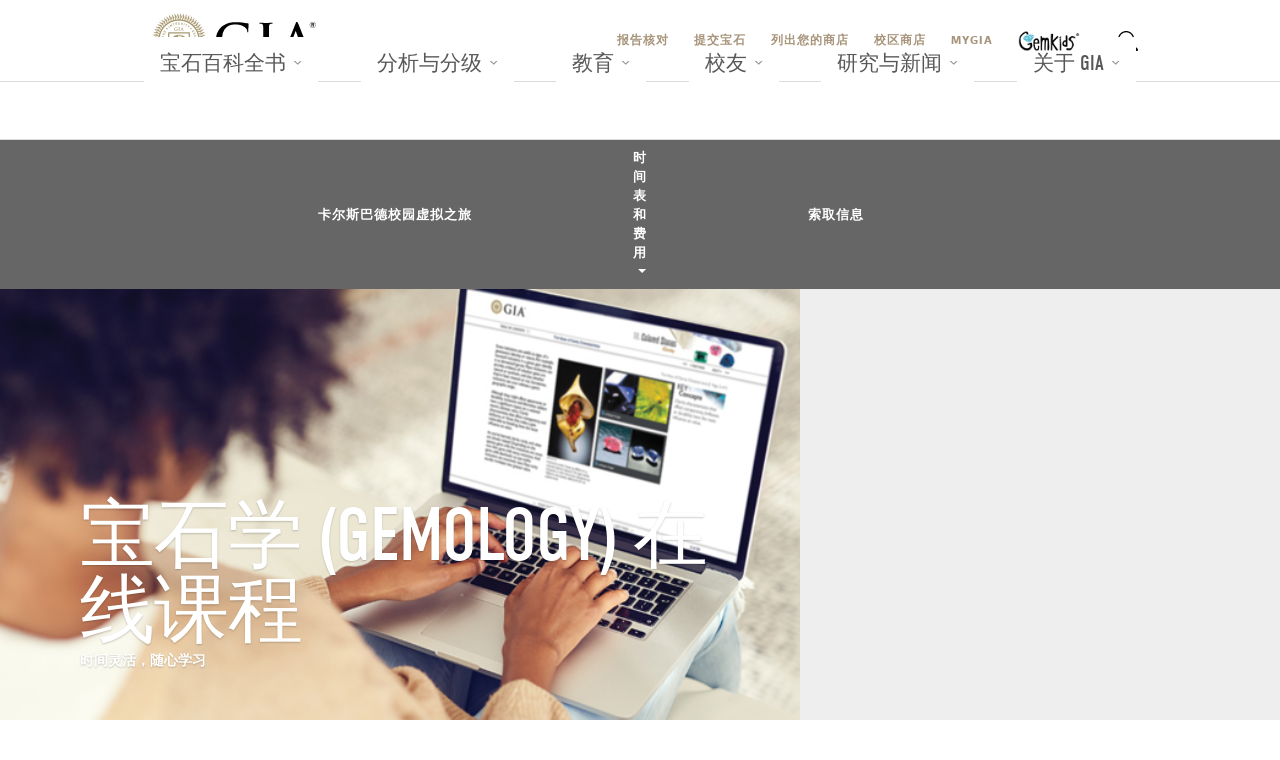

--- FILE ---
content_type: text/html; charset=UTF-8
request_url: https://www.gia.edu/CN/gem-education/distance/faculty
body_size: 26224
content:


  
  <!DOCTYPE html>
  <html class="no-js" lang="zh-Hans">
    <head>
      <meta charset="UTF-8" />
      <meta name="viewport" content="width=device-width, initial-scale=1, shrink-to-fit=no" />
      <title>在线宝石学课程 | 宝石学课程 | 远程学习 - GIA</title>
      <meta name="description" content="通过丰富的多媒体网络学习材料和提供支持及指导的电子邮件和电话，GIA 远程教学帮助您获取宝石和珠宝证书。">
      <meta name="keywords" content="在线宝石学课程,宝石学课程在线">
      <meta http-equiv="X-UA-Compatible" content="IE=Edge">

      <!-- Global Stylesheets -->
      






    
<!--  Code to verify google webmaster tools Webteam Account -->
<meta name="google-site-verification" content="vtME2vZDsQP_9TtwQsWIEVcRdnutGzd_OhtvTf9ps0o" />
<!--  Code to verify google webmaster tools Marketing Account -->
<meta name="google-site-verification" content="tBnD6zl-M-MHYj59WNxn23xaYrlqY_YUW3ZY4hucPzE" />








	
	
		<!-- Hi search engine crawlers -->		
	





<link rel="stylesheet" href="https://use.typekit.net/heg5qxh.css">

<link href="/dist/_app.css?timestamp=1766617149254" media="all" rel="stylesheet" type="text/css" /> 



      <!-- Typekit -->
      <script src="//use.typekit.net/mpt7xca.js" type="text/javascript"></script>
      <script type="text/javascript">
        //<![CDATA[
        try {
          Typekit.load();
        } catch (e) {}
        //]]>
      </script>
      <!-- Page Specific Stylesheets -->
      <link rel="shortcut icon" href="/img/favicon.ico" type="image/x-icon" />

      

<!-- Google Tag Manager -->
<script>(function(w,d,s,l,i){w[l]=w[l]||[];w[l].push({'gtm.start':
new Date().getTime(),event:'gtm.js'});var f=d.getElementsByTagName(s)[0],
j=d.createElement(s),dl=l!='dataLayer'?'&l='+l:'';j.async=true;j.src=
'https://www.googletagmanager.com/gtm.js?id='+i+dl;f.parentNode.insertBefore(j,f);
})(window,document,'script','dataLayer','GTM-TZ67BQ');</script>
<!-- End Google Tag Manager -->


    </head>

    <body id="distance-education">
      <!-- Google Tag Manager (noscript) -->
      <noscript>
        <iframe
          src="https://www.googletagmanager.com/ns.html?id=GTM-TZ67BQ"
          height="0"
          width="0"
          style="display: none; visibility: hidden"
        ></iframe>
      </noscript>
      <!-- End Google Tag Manager (noscript) -->

      








<div class="branch-journeys-top"></div>


<header class="global-header">
  
    
    
  


    <notification-carousel
        data-output='corporate'
        data-locale='zh_CN'
        data-api-host='notification.gia.edu'
        read-more="阅读详细内容"
        pause='5000'
        animation='750'
        autoplay='true'
        primary-color='white'
        background-color='black'
        >
    </notification-carousel>




  
  <section class="mobile-menu">
    <nav class="navbar align-items-center" style="margin-right: 85px;">
      <a id="home" class="navbar-brand" href="https://www.gia.edu/CN/home">
        <img src="/assets/img/global-header/desktop/gia-logo.svg" alt="GIA Logo Home" class="logo" height="40">
      </a>

      <!-- BEGINS New Search (Mobile) -->
      <form
        id="search-form-mobile"
        class="d-flex align-items-center justify-content-end"
        role="search"
        data-site="GIA"
        data-locale="zh_CN"
        >
        <input 
          id="pageLocale" 
          type="hidden" 
          value="zh_CN" 
          name="pageLocale"
        >
        <div class="form-group form-group-search position-relative">
          <label for="mobile-search-input" class="sr-only">Search GIA</label>
          <input
            id="mobile-search-input"
            class="form-control form-control-search d-none"
            name="query"
            type="text"
            role="search"
            placeholder="关键字或报告号码"
            autocomplete="off"
            aria-autocomplete="list"
            aria-expanded="false"
            aria-haspopup="listbox"
            aria-owns="search-suggestions-mobile"
            tabindex="2"
          />
          <ul 
            id="search-suggestions-mobile" 
            class="list-unstyled position-absolute bg-white border shadow-sm w-100 search-suggestions"
            role="listbox" 
            aria-label="Search suggestions"
            hidden
          >
            <li 
              id="suggestion-report-check-mobile"
              class="border-bottom" 
              data-value="report-check"
              role="option" 
              tabindex="-1"
            >
              <a
                class="blue-link font-weight-bold px-3 py-1" 
                href="//gia.edu/report-check-landing"
                tabindex="-1"
              >
                透过报告核对搜寻
              </a>
            </li>
          </ul>
        </div>
        <button
          class="btn search-toggle-btn mx-1"
          aria-label="Open Search"
          type="button"
        ></button>
      </form>
      <!-- ENDS New Search -->
    </nav>

    <div id="dl-menu" class="dl-menuwrapper position-relative">
      <button
        id="mobile-menu-btn"
        class="dl-trigger mr-2"
        aria-label="Open Main Menu"
        aria-expanded="false"
      ></button>
      <ul class="dl-menu">
        
        
          
            
              
                <li class="dl-slider">
                  <button aria-label="宝石百科全书" aria-expanded="false">宝石百科全书</button>
                  
                    <ul class="dl-submenu">
                      <li class="dl-back">
                        <button aria-label="返回">宝石百科全书</button>
                      </li>
                      
                      <li class="dl-submenu-child pt-1">
                        
                          <li class="dl-slider">
                            
                              
                              
                                <a href="https://www.gia.edu/CN/gem-encyclopedia"
                                  target="_self"
                                  rel=""
                                >
                                  宝石百科全书
                                </a>
                              
                            
                          </li>
                        
                          <li class="dl-slider">
                            
                              
                              
                                <a href="https://www.gia.edu/CN/birthstones"
                                  target="_self"
                                  rel=""
                                >
                                  生日石 
                                </a>
                              
                            
                          </li>
                        
                          <li class="dl-slider">
                            
                              
                              
                                <a href="https://www.gia.edu/CN/gia-gubelin-gem-project-research"
                                  target="_self"
                                  rel=""
                                >
                                  GIA Gübelin（古柏林）宝石项目
                                </a>
                              
                            
                          </li>
                        
                      </li>
                      
                    </ul>
                  
                </li>
              
              
            
          
            
              
                <li class="dl-slider">
                  <button aria-label="分析与分级" aria-expanded="false">分析与分级</button>
                  
                    <ul class="dl-submenu">
                      <li class="dl-back">
                        <button aria-label="返回">分析与分级</button>
                      </li>
                      
                      <li class="dl-submenu-child pt-1">
                        
                          <li class="dl-slider">
                            
                              
                              
                                <a href="https://www.gia.edu/CN/gem-lab"
                                  target="_self"
                                  rel=""
                                >
                                  分析与分级
                                </a>
                              
                            
                          </li>
                        
                          <li class="dl-slider">
                            
                              
                              
                                <a href="https://www.gia.edu/report-check-landing?locale=zh_CN"
                                  target="_self"
                                  rel=""
                                >
                                  报告核对
                                </a>
                              
                            
                          </li>
                        
                          <li class="dl-slider">
                            
                              
                              
                                <a href="https://www.gia.edu/CN/submit-a-gem"
                                  target="_self"
                                  rel=""
                                >
                                  提交宝石
                                </a>
                              
                            
                          </li>
                        
                          <li class="dl-slider">
                            
                              
                              
                                <a href="https://www.gia.edu/CN/gem-lab-return-dates"
                                  target="_self"
                                  rel=""
                                >
                                  返回日期
                                </a>
                              
                            
                          </li>
                        
                          <li class="dl-slider">
                            
                              
                              
                                <a href="https://www.gia.edu/CN/facetware"
                                  target="_self"
                                  rel=""
                                >
                                  GIA 切割估算器 FACETWARE<sup>®</sup>
                                </a>
                              
                            
                          </li>
                        
                          <li class="dl-slider">
                            
                              
                              
                                <a href="https://www.gia.edu/CN/gia-instruments"
                                  target="_self"
                                  rel=""
                                >
                                  GIA 仪器
                                </a>
                              
                            
                          </li>
                        
                          <li class="dl-slider">
                            
                              
                              
                                <a href="https://www.gia.edu/CN/opening-a-lab-account"
                                  target="_self"
                                  rel=""
                                >
                                  开立鉴定所账户
                                </a>
                              
                            
                          </li>
                        
                          <li class="dl-slider">
                            
                              
                              
                                <a href="https://www.gia.edu/CN/gem-lab-fee-schedule"
                                  target="_self"
                                  rel=""
                                >
                                  鉴定所服务费
                                </a>
                              
                            
                          </li>
                        
                          <li class="dl-slider">
                            
                              
                                  <button aria-label="服务" aria-expanded="false">服务</button>
                                  
                                    <ul class="dl-submenu">
                                      <li class="dl-back">
                                        <button aria-label="返回">服务</button>
                                      </li>
                                      
                                      <li class="dl-submenu-child pt-1">
                                        
                                          <li class="dl-slider">
                                            
                                              
                                              
                                                <a href="https://www.gia.edu/CN/jewelry"
                                                  target="_self"
                                                  rel=""
                                                >
                                                  珠宝报告服务
                                                </a>
                                              
                                            
                                          </li>
                                        
                                          <li class="dl-slider">
                                            
                                              
                                              
                                                <a href="https://www.gia.edu/CN/gem-lab-service/diamond-grading"
                                                  target="_self"
                                                  rel=""
                                                >
                                                  天然钻石
                                                </a>
                                              
                                            
                                          </li>
                                        
                                          <li class="dl-slider">
                                            
                                              
                                              
                                                <a href="https://www.gia.edu/CN/gem-lab-service/colored-diamond"
                                                  target="_self"
                                                  rel=""
                                                >
                                                  天然彩色钻石
                                                </a>
                                              
                                            
                                          </li>
                                        
                                          <li class="dl-slider">
                                            
                                              
                                              
                                                <a href="https://www.gia.edu/CN/gem-lab-service/laboratory-grown-diamond"
                                                  target="_self"
                                                  rel=""
                                                >
                                                  实验室培育钻石
                                                </a>
                                              
                                            
                                          </li>
                                        
                                          <li class="dl-slider">
                                            
                                              
                                              
                                                <a href="https://www.gia.edu/CN/gem-lab-service/colored-stone"
                                                  target="_self"
                                                  rel=""
                                                >
                                                  有色宝石
                                                </a>
                                              
                                            
                                          </li>
                                        
                                          <li class="dl-slider">
                                            
                                              
                                              
                                                <a href="https://www.gia.edu/CN/gem-lab-service/pearl"
                                                  target="_self"
                                                  rel=""
                                                >
                                                  珍珠
                                                </a>
                                              
                                            
                                          </li>
                                        
                                      </li>
                                      
                                    </ul>
                                  
                              
                              
                            
                          </li>
                        
                      </li>
                      
                    </ul>
                  
                </li>
              
              
            
          
            
              
                <li class="dl-slider">
                  <button aria-label="教育" aria-expanded="false">教育</button>
                  
                    <ul class="dl-submenu">
                      <li class="dl-back">
                        <button aria-label="返回">教育</button>
                      </li>
                      
                      <li class="dl-submenu-child pt-1">
                        
                          <li class="dl-slider">
                            
                              
                              
                                <a href="https://www.gia.edu/CN/school"
                                  target="_self"
                                  rel=""
                                >
                                  概览
                                </a>
                              
                            
                          </li>
                        
                          <li class="dl-slider">
                            
                              
                                  <button aria-label="招生" aria-expanded="false">招生</button>
                                  
                                    <ul class="dl-submenu">
                                      <li class="dl-back">
                                        <button aria-label="返回">招生</button>
                                      </li>
                                      
                                      <li class="dl-submenu-child pt-1">
                                        
                                          <li class="dl-slider">
                                            
                                              
                                              
                                                <a href="https://www.gia.edu/CN/gem-education/admissions"
                                                  target="_self"
                                                  rel=""
                                                >
                                                  招生
                                                </a>
                                              
                                            
                                          </li>
                                        
                                          <li class="dl-slider">
                                            
                                              
                                              
                                                <a href="https://www.gia.edu/CN/gem-education/schedules"
                                                  target="_self"
                                                  rel=""
                                                >
                                                  时间表
                                                </a>
                                              
                                            
                                          </li>
                                        
                                          <li class="dl-slider">
                                            
                                              
                                              
                                                <a href="https://www.gia.edu/CN/gem-education/tuition-fees"
                                                  target="_self"
                                                  rel=""
                                                >
                                                  学杂费
                                                </a>
                                              
                                            
                                          </li>
                                        
                                      </li>
                                      
                                    </ul>
                                  
                              
                              
                            
                          </li>
                        
                          <li class="dl-slider">
                            
                              
                                  <button aria-label="Financial Aid & Scholarships " aria-expanded="false">Financial Aid & Scholarships </button>
                                  
                                    <ul class="dl-submenu">
                                      <li class="dl-back">
                                        <button aria-label="返回">Financial Aid & Scholarships </button>
                                      </li>
                                      
                                      <li class="dl-submenu-child pt-1">
                                        
                                          <li class="dl-slider">
                                            
                                              
                                              
                                                <a href="https://www.gia.edu/CN/student-financial-assistance-scholarship-overview"
                                                  target="_self"
                                                  rel=""
                                                >
                                                  经济援助与奖学金
                                                </a>
                                              
                                            
                                          </li>
                                        
                                          <li class="dl-slider">
                                            
                                              
                                              
                                                <a href="https://www.gia.edu/CN/student-consumer-information"
                                                  target="_self"
                                                  rel=""
                                                >
                                                  学生消费者信息   
                                                </a>
                                              
                                            
                                          </li>
                                        
                                      </li>
                                      
                                    </ul>
                                  
                              
                              
                            
                          </li>
                        
                          <li class="dl-slider">
                            
                              
                                  <button aria-label="在校教育" aria-expanded="false">在校教育</button>
                                  
                                    <ul class="dl-submenu">
                                      <li class="dl-back">
                                        <button aria-label="返回">在校教育</button>
                                      </li>
                                      
                                      <li class="dl-submenu-child pt-1">
                                        
                                          <li class="dl-slider">
                                            
                                              
                                                <button aria-label="项目" aria-expanded="false">项目</button>
                                                
                                                  <ul class="dl-submenu">
                                                    <li class="dl-back">
                                                      <button aria-label="返回">项目</button>
                                                    </li>
                                                    
                                                    <li class="dl-submenu-child pt-1">
                                                      
                                                        <li class="dl-slider">
                                                          <a href="https://www.gia.edu/CN/gem-education/program-graduate-gemologist"
                                                            target="_self"
                                                            rel=""
                                                          >
                                                            研究宝石学家课程
                                                          </a>
                                                        </li>
                                                      
                                                        <li class="dl-slider">
                                                          <a href="https://www.gia.edu/CN/gem-education/program-graduate-diamond"
                                                            target="_self"
                                                            rel=""
                                                          >
                                                            钻石文凭课程
                                                          </a>
                                                        </li>
                                                      
                                                        <li class="dl-slider">
                                                          <a href="https://www.gia.edu/CN/gem-education/program-graduate-color-gem"
                                                            target="_self"
                                                            rel=""
                                                          >
                                                            有色宝石文凭课程
                                                          </a>
                                                        </li>
                                                      
                                                        <li class="dl-slider">
                                                          <a href="https://www.gia.edu/CN/gem-education/program-graduate-jeweler"
                                                            target="_self"
                                                            rel=""
                                                          >
                                                            研究珠宝学家 (Graduate Jeweler) 课程
                                                          </a>
                                                        </li>
                                                      
                                                        <li class="dl-slider">
                                                          <a href="https://www.gia.edu/CN/gem-education/program-jewelry-design-technology"
                                                            target="_self"
                                                            rel=""
                                                          >
                                                            珠宝设计与技术课程
                                                          </a>
                                                        </li>
                                                      
                                                        <li class="dl-slider">
                                                          <a href="https://www.gia.edu/CN/gem-education/program-jewelry-design-cad-cam"
                                                            target="_self"
                                                            rel=""
                                                          >
                                                            综合珠宝 CAD/CAM 课程证书
                                                          </a>
                                                        </li>
                                                      
                                                        <li class="dl-slider">
                                                          <a href="https://www.gia.edu/CN/gem-education/program-jewelry-design"
                                                            target="_self"
                                                            rel=""
                                                          >
                                                            珠宝设计证书
                                                          </a>
                                                        </li>
                                                      
                                                    </li>
                                                    
                                                  </ul>
                                                
                                              
                                              
                                            
                                          </li>
                                        
                                          <li class="dl-slider">
                                            
                                              
                                                <button aria-label="全球校区位置" aria-expanded="false">全球校区位置</button>
                                                
                                                  <ul class="dl-submenu">
                                                    <li class="dl-back">
                                                      <button aria-label="返回">全球校区位置</button>
                                                    </li>
                                                    
                                                    <li class="dl-submenu-child pt-1">
                                                      
                                                        <li class="dl-slider">
                                                          <a href="https://www.gia.edu/CN/gem-education/campuses"
                                                            target="_self"
                                                            rel=""
                                                          >
                                                            所有地点
                                                          </a>
                                                        </li>
                                                      
                                                        <li class="dl-slider">
                                                          <a href="https://www.gia.edu/CN/gem-education/bangkok/overview"
                                                            target="_self"
                                                            rel=""
                                                          >
                                                            曼谷校区
                                                          </a>
                                                        </li>
                                                      
                                                        <li class="dl-slider">
                                                          <a href="https://www.gia.edu/CN/gem-education/carlsbad/overview"
                                                            target="_self"
                                                            rel=""
                                                          >
                                                            卡尔斯巴德校区
                                                          </a>
                                                        </li>
                                                      
                                                        <li class="dl-slider">
                                                          <a href="https://www.gia.edu/CN/gem-education/hong-kong/overview"
                                                            target="_self"
                                                            rel=""
                                                          >
                                                            太丰汇 20 楼
                                                          </a>
                                                        </li>
                                                      
                                                        <li class="dl-slider">
                                                          <a href="https://www.gia.edu/CN/gem-education/london/overview"
                                                            target="_self"
                                                            rel=""
                                                          >
                                                            伦敦校区
                                                          </a>
                                                        </li>
                                                      
                                                        <li class="dl-slider">
                                                          <a href="https://www.gia.edu/CN/gem-education/mumbai/overview"
                                                            target="_self"
                                                            rel=""
                                                          >
                                                            孟买分校
                                                          </a>
                                                        </li>
                                                      
                                                        <li class="dl-slider">
                                                          <a href="https://www.gia.edu/CN/gem-education/new-york/overview"
                                                            target="_self"
                                                            rel=""
                                                          >
                                                            纽约校区
                                                          </a>
                                                        </li>
                                                      
                                                        <li class="dl-slider">
                                                          <a href="https://www.gia.edu/CN/gem-education/taipei/overview"
                                                            target="_self"
                                                            rel=""
                                                          >
                                                            台北分校
                                                          </a>
                                                        </li>
                                                      
                                                    </li>
                                                    
                                                  </ul>
                                                
                                              
                                              
                                            
                                          </li>
                                        
                                      </li>
                                      
                                    </ul>
                                  
                              
                              
                            
                          </li>
                        
                          <li class="dl-slider">
                            
                              
                                  <button aria-label="在线教育" aria-expanded="false">在线教育</button>
                                  
                                    <ul class="dl-submenu">
                                      <li class="dl-back">
                                        <button aria-label="返回">在线教育</button>
                                      </li>
                                      
                                      <li class="dl-submenu-child pt-1">
                                        
                                          <li class="dl-slider">
                                            
                                              
                                              
                                                <a href="https://www.gia.edu/CN/gem-education/online-division/overview"
                                                  target="_self"
                                                  rel=""
                                                >
                                                  概览
                                                </a>
                                              
                                            
                                          </li>
                                        
                                          <li class="dl-slider">
                                            
                                              
                                                <button aria-label="在线文凭" aria-expanded="false">在线文凭</button>
                                                
                                                  <ul class="dl-submenu">
                                                    <li class="dl-back">
                                                      <button aria-label="返回">在线文凭</button>
                                                    </li>
                                                    
                                                    <li class="dl-submenu-child pt-1">
                                                      
                                                        <li class="dl-slider">
                                                          <a href="https://www.gia.edu/CN/gem-education/online-graduate-gemologist"
                                                            target="_self"
                                                            rel=""
                                                          >
                                                             
                                                          </a>
                                                        </li>
                                                      
                                                        <li class="dl-slider">
                                                          <a href="https://www.gia.edu/CN/gem-education/online-graduate-diamonds"
                                                            target="_self"
                                                            rel=""
                                                          >
                                                            钻石在线文凭
                                                          </a>
                                                        </li>
                                                      
                                                        <li class="dl-slider">
                                                          <a href="https://www.gia.edu/CN/gem-education/online-graduate-colored-stones"
                                                            target="_self"
                                                            rel=""
                                                          >
                                                            彩色宝石在线文凭
                                                          </a>
                                                        </li>
                                                      
                                                        <li class="dl-slider">
                                                          <a href="https://www.gia.edu/CN/gem-education/online-graduate-pearls"
                                                            target="_self"
                                                            rel=""
                                                          >
                                                            珍珠在线文凭
                                                          </a>
                                                        </li>
                                                      
                                                        <li class="dl-slider">
                                                          <a href="https://www.gia.edu/gem-education/online-applied-jewelry-professional?utm_source=direct&utm_campaign=edu-evergreen&utm_content=online-edu-menu"
                                                            target="_self"
                                                            rel=""
                                                          >
                                                            Applied Jewelry Professional<sup>™</sup><br />(Professional Development)
                                                          </a>
                                                        </li>
                                                      
                                                    </li>
                                                    
                                                  </ul>
                                                
                                              
                                              
                                            
                                          </li>
                                        
                                          <li class="dl-slider">
                                            
                                              
                                                <button aria-label="在线课程" aria-expanded="false">在线课程</button>
                                                
                                                  <ul class="dl-submenu">
                                                    <li class="dl-back">
                                                      <button aria-label="返回">在线课程</button>
                                                    </li>
                                                    
                                                    <li class="dl-submenu-child pt-1">
                                                      
                                                        <li class="dl-slider">
                                                          <a href="https://www.gia.edu/CN/gem-education/course-jewelry-essential"
                                                            target="_self"
                                                            rel=""
                                                          >
                                                            珠宝入门
                                                          </a>
                                                        </li>
                                                      
                                                        <li class="dl-slider">
                                                          <a href="https://www.gia.edu/CN/gem-education/course-color-gem-essential"
                                                            target="_self"
                                                            rel=""
                                                          >
                                                            有色宝石入门
                                                          </a>
                                                        </li>
                                                      
                                                        <li class="dl-slider">
                                                          <a href="https://www.gia.edu/CN/gem-education/course-diamond-essential"
                                                            target="_self"
                                                            rel=""
                                                          >
                                                            钻石入门
                                                          </a>
                                                        </li>
                                                      
                                                        <li class="dl-slider">
                                                          <a href="https://www.gia.edu/CN/gem-education/course-pearl"
                                                            target="_self"
                                                            rel=""
                                                          >
                                                            珍珠
                                                          </a>
                                                        </li>
                                                      
                                                        <li class="dl-slider">
                                                          <a href="https://www.gia.edu/CN/gem-education/course-color-gem"
                                                            target="_self"
                                                            rel=""
                                                          >
                                                            有色宝石
                                                          </a>
                                                        </li>
                                                      
                                                        <li class="dl-slider">
                                                          <a href="https://www.gia.edu/CN/gem-education/course-diamond"
                                                            target="_self"
                                                            rel=""
                                                          >
                                                            钻石和钻石分级
                                                          </a>
                                                        </li>
                                                      
                                                        <li class="dl-slider">
                                                          <a href="https://www.gia.edu/CN/gem-education/course-gem-ident"
                                                            target="_self"
                                                            rel=""
                                                          >
                                                            宝石鉴定
                                                          </a>
                                                        </li>
                                                      
                                                    </li>
                                                    
                                                  </ul>
                                                
                                              
                                              
                                            
                                          </li>
                                        
                                          <li class="dl-slider">
                                            
                                              
                                                <button aria-label="实习班" aria-expanded="false">实习班</button>
                                                
                                                  <ul class="dl-submenu">
                                                    <li class="dl-back">
                                                      <button aria-label="返回">实习班</button>
                                                    </li>
                                                    
                                                    <li class="dl-submenu-child pt-1">
                                                      
                                                        <li class="dl-slider">
                                                          <a href="https://www.gia.edu/CN/gem-education/course-color-gem-grading-carlsbad"
                                                            target="_self"
                                                            rel=""
                                                          >
                                                            有色宝石分级实习班
                                                          </a>
                                                        </li>
                                                      
                                                        <li class="dl-slider">
                                                          <a href="https://www.gia.edu/CN/gem-education/course-diamond-grading-carlsbad"
                                                            target="_self"
                                                            rel=""
                                                          >
                                                            钻石分级实习班
                                                          </a>
                                                        </li>
                                                      
                                                        <li class="dl-slider">
                                                          <a href="https://www.gia.edu/CN/gem-education/course-gem-ident-carlsbad"
                                                            target="_self"
                                                            rel=""
                                                          >
                                                            宝石鉴定实习班
                                                          </a>
                                                        </li>
                                                      
                                                        <li class="dl-slider">
                                                          <a href="https://www.gia.edu/CN/gem-education/course-pearl-grading-carlsbad"
                                                            target="_self"
                                                            rel=""
                                                          >
                                                            珍珠分级实习班
                                                          </a>
                                                        </li>
                                                      
                                                    </li>
                                                    
                                                  </ul>
                                                
                                              
                                              
                                            
                                          </li>
                                        
                                      </li>
                                      
                                    </ul>
                                  
                              
                              
                            
                          </li>
                        
                          <li class="dl-slider">
                            
                              
                                  <button aria-label="Professional Development" aria-expanded="false">Professional Development</button>
                                  
                                    <ul class="dl-submenu">
                                      <li class="dl-back">
                                        <button aria-label="返回">Professional Development</button>
                                      </li>
                                      
                                      <li class="dl-submenu-child pt-1">
                                        
                                          <li class="dl-slider">
                                            
                                              
                                              
                                                <a href="https://www.gia.edu/gem-education/online-applied-jewelry-professional?utm_source=direct&utm_campaign=edu-evergreen&utm_content=professional-dev-menu"
                                                  target="_self"
                                                  rel=""
                                                >
                                                  Applied Jewelry Professional<sup>™</sup>
                                                </a>
                                              
                                            
                                          </li>
                                        
                                          <li class="dl-slider">
                                            
                                              
                                              
                                                <a href="https://www.gia.edu/alumni-redirect?uri=https://collective.gia.edu/continuing-education.html"
                                                  target="_blank"
                                                  rel="noopener noreferrer"
                                                >
                                                  继续教育
                                                </a>
                                              
                                            
                                          </li>
                                        
                                      </li>
                                      
                                    </ul>
                                  
                              
                              
                            
                          </li>
                        
                          <li class="dl-slider">
                            
                              
                                  <button aria-label="就业支持" aria-expanded="false">就业支持</button>
                                  
                                    <ul class="dl-submenu">
                                      <li class="dl-back">
                                        <button aria-label="返回">就业支持</button>
                                      </li>
                                      
                                      <li class="dl-submenu-child pt-1">
                                        
                                          <li class="dl-slider">
                                            
                                              
                                              
                                                <a href="https://trainingstudio.gia.edu/?utm_source=direct&utm_campaign=nextgem-2025&utm_content=edu-menu"
                                                  target="_blank"
                                                  rel="noopener noreferrer"
                                                >
                                                  GIA Training</br>Studio
                                                </a>
                                              
                                            
                                          </li>
                                        
                                          <li class="dl-slider">
                                            
                                              
                                              
                                                <a href="https://nextgem.gia.edu/?utm_source=direct&utm_campaign=nextgem-2025&utm_content=edu-menu"
                                                  target="_blank"
                                                  rel="noopener noreferrer"
                                                >
                                                  GIA NextGem
                                                </a>
                                              
                                            
                                          </li>
                                        
                                      </li>
                                      
                                    </ul>
                                  
                              
                              
                            
                          </li>
                        
                      </li>
                      
                    </ul>
                  
                </li>
              
              
            
          
            
              
                <li class="dl-slider">
                  <button aria-label="校友" aria-expanded="false">校友</button>
                  
                    <ul class="dl-submenu">
                      <li class="dl-back">
                        <button aria-label="返回">校友</button>
                      </li>
                      
                      <li class="dl-submenu-child pt-1">
                        
                          <li class="dl-slider">
                            
                              
                              
                                <a href="https://www.gia.edu/alumni-redirect?uri=https://collective.gia.edu"
                                  target="_blank"
                                  rel="noopener noreferrer"
                                >
                                  Alumni Collective
                                </a>
                              
                            
                          </li>
                        
                          <li class="dl-slider">
                            
                              
                              
                                <a href="https://www.gia.edu/alumni-redirect?uri=https://collective.gia.edu/continuing-education.html"
                                  target="_blank"
                                  rel="noopener noreferrer"
                                >
                                  继续教育
                                </a>
                              
                            
                          </li>
                        
                          <li class="dl-slider">
                            
                              
                              
                                <a href="https://trainingstudio.gia.edu/?utm_source=direct&utm_campaign=nextgem-2025&utm_content=alum-menu"
                                  target="_blank"
                                  rel="noopener noreferrer"
                                >
                                  Corporate Training
                                </a>
                              
                            
                          </li>
                        
                          <li class="dl-slider">
                            
                              
                              
                                <a href="https://nextgem.gia.edu/?utm_source=direct&utm_campaign=nextgem-2025&utm_content=alum-menu"
                                  target="_blank"
                                  rel="noopener noreferrer"
                                >
                                  NextGem
                                </a>
                              
                            
                          </li>
                        
                      </li>
                      
                    </ul>
                  
                </li>
              
              
            
          
            
              
                <li class="dl-slider">
                  <button aria-label="研究与新闻" aria-expanded="false">研究与新闻</button>
                  
                    <ul class="dl-submenu">
                      <li class="dl-back">
                        <button aria-label="返回">研究与新闻</button>
                      </li>
                      
                      <li class="dl-submenu-child pt-1">
                        
                          <li class="dl-slider">
                            
                              
                              
                                <a href="https://www.gia.edu/CN/research"
                                  target="_self"
                                  rel=""
                                >
                                  GIA 研究
                                </a>
                              
                            
                          </li>
                        
                          <li class="dl-slider">
                            
                              
                              
                                <a href="https://www.gia.edu/CN/gia-news-research"
                                  target="_self"
                                  rel=""
                                >
                                  新闻与文章<style>.full-bleed-carousel .slide-content{top: 50% !important; transform: translateY(-50%) !important;}</style>
                                </a>
                              
                            
                          </li>
                        
                          <li class="dl-slider">
                            
                              
                              
                                <a href="https://www.gia.edu/gems-gemology"
                                  target="_self"
                                  rel=""
                                >
                                  Gems & Gemology Journal
                                </a>
                              
                            
                          </li>
                        
                          <li class="dl-slider">
                            
                              
                              
                                <a href="https://www.gia.edu/CN/library"
                                  target="_self"
                                  rel=""
                                >
                                  图书馆
                                </a>
                              
                            
                          </li>
                        
                      </li>
                      
                    </ul>
                  
                </li>
              
              
            
          
            
              
                <li class="dl-slider">
                  <button aria-label="关于 GIA" aria-expanded="false">关于 GIA</button>
                  
                    <ul class="dl-submenu">
                      <li class="dl-back">
                        <button aria-label="返回">关于 GIA</button>
                      </li>
                      
                      <li class="dl-submenu-child pt-1">
                        
                          <li class="dl-slider">
                            
                              
                              
                                <a href="https://www.gia.edu/CN/gia-about"
                                  target="_self"
                                  rel=""
                                >
                                  关于 GIA
                                </a>
                              
                            
                          </li>
                        
                          <li class="dl-slider">
                            
                              
                              
                                <a href="https://www.gia.edu/CN/event-listings"
                                  target="_self"
                                  rel=""
                                >
                                  活动
                                </a>
                              
                            
                          </li>
                        
                          <li class="dl-slider">
                            
                              
                              
                                <a href="https://www.gia.edu/CN/pressroom"
                                  target="_self"
                                  rel=""
                                >
                                  新闻室
                                </a>
                              
                            
                          </li>
                        
                          <li class="dl-slider">
                            
                              
                              
                                <a href="https://www.gia.edu/CN/gia-museum"
                                  target="_self"
                                  rel=""
                                >
                                  博物馆
                                </a>
                              
                            
                          </li>
                        
                          <li class="dl-slider">
                            
                              
                              
                                <a href="https://www.gia.edu/CN/gia-support-donate"
                                  target="_self"
                                  rel=""
                                >
                                  捐赠予GIA
                                </a>
                              
                            
                          </li>
                        
                          <li class="dl-slider">
                            
                              
                              
                                <a href="https://www.gia.edu/CN/gia-about-mission-governance-esg"
                                  target="_self"
                                  rel=""
                                >
                                  使命、管理与影响
                                </a>
                              
                            
                          </li>
                        
                          <li class="dl-slider">
                            
                              
                              
                                <a href="https://www.gia.edu/CN/gia-career"
                                  target="_self"
                                  rel=""
                                >
                                  GIA 工作机会
                                </a>
                              
                            
                          </li>
                        
                          <li class="dl-slider">
                            
                              
                              
                                <a href="https://www.gia.edu/CN/gia-faq"
                                  target="_self"
                                  rel=""
                                >
                                  常见问答
                                </a>
                              
                            
                          </li>
                        
                          <li class="dl-slider">
                            
                              
                              
                                <a href="https://www.gia.edu/CN/locations"
                                  target="_self"
                                  rel=""
                                >
                                  地点
                                </a>
                              
                            
                          </li>
                        
                          <li class="dl-slider">
                            
                              
                              
                                <a href="https://www.gia.edu/CN/contactus"
                                  target="_self"
                                  rel=""
                                >
                                  联系我们
                                </a>
                              
                            
                          </li>
                        
                      </li>
                      
                    </ul>
                  
                </li>
              
              
            
          
        

        
          
          
            
              <li class="dl-slider gemkids-menu-link-mobile">
                <a
                  class="nav-link cursor-text"
                  href="http://gemkids.gia.edu"
                  aria-label="访问 GemKids 网站"
                  target="_blank"
                >
                </a>
              </li>
            
          
        
        

        <div class="row no-gutters lang-area justify-content-center">
          
            
            <div class="col-10">
              <div id="lang-select-btn-container" class="d-flex">
                <img src="/assets/img/global-header/mobile/language-icon.svg" class="px-4" alt="" aria-hidden="true" />
                <button id="lang-select-btn" data-toggle="modal" data-target="#lang-box" role="button" aria-expanded="false">
                  Change Language:&nbsp;简体中文
                </button>
              </div>
            </div>
            
          

          
            <div class="col-6">
              
                <a class="nav-link" href="https://www.gia.edu/report-check-landing?locale=zh_CN">报告核对</a>
                
              
                <a class="nav-link" href="https://www.gia.edu/CN/submit-a-gem">提交宝石</a>
                
                  </div><div class="col-6">
                
              
                <a class="nav-link" href="https://www.gia.edu/CN/retailer-lookup">列出您的商店</a>
                
              
                <a class="nav-link" href="https://supportkit-cn.gia.edu/">校区商店</a>
                
              
                <a class="nav-link" href="https://my.gia.edu/">MyGIA</a>
                
              
            </div>
          
        </div>

        <div class="row no-gutters">
          <div class="col-6">
            <a href="https://www.gia.edu/contactus">Contact Us</a>
            <a href="https://www.gia.edu/locations">Locations</a>
          </div>
          <div class="col-6">
            <small>General Questions:</small>
            <a href="tel:+18004217250" class="phone">1-800-421-7250</a>
          </div>
        </div>

      </ul>
    </div>

    
    

  </section>
  

  
  <section class="top-bar">
    <nav class="navbar navbar-expand-md">
      
      <a class="navbar-brand" href="https://www.gia.edu/CN/home" tabindex="1">
        <img src="/assets/img/global-header/desktop/gia-logo.svg" alt="GIA Logo Home" class="logo" height="55">
      </a>
      <div
        class="collapse navbar-collapse justify-content-end align-items-center mr-5"
        id="navbarCollapse"
      >
        
        <ul class="navbar-nav">
          
            
              <li>
                <a class="nav-link" href="https://www.gia.edu/report-check-landing?locale=zh_CN" tabindex="2">报告核对</a>
              </li>
            
              <li>
                <a class="nav-link" href="https://www.gia.edu/CN/submit-a-gem" tabindex="2">提交宝石</a>
              </li>
            
              <li>
                <a class="nav-link" href="https://www.gia.edu/CN/retailer-lookup" tabindex="2">列出您的商店</a>
              </li>
            
              <li>
                <a class="nav-link" href="https://supportkit-cn.gia.edu/" tabindex="2">校区商店</a>
              </li>
            
              <li>
                <a class="nav-link" href="https://my.gia.edu/" tabindex="2">MyGIA</a>
              </li>
            
          
          
          
            
              
              
                <li>
                  <a
                    class="nav-link gemkids-menu-link"
                    href="http://gemkids.gia.edu"
                    aria-label="访问 GemKids 网站"
                    target="_blank"
                    tabindex="2"
                  >
                    
                    
                  </a>
                </li>
              
            
          
        </ul>
      </div>
      <!-- BEGINS New Search -->
      <form
        id="search-form"
        class="d-flex align-items-center justify-content-end"
        role="search"
        data-site="GIA"
        data-locale="zh_CN"
        >
        <input 
          id="pageLocale" 
          type="hidden" 
          value="zh_CN" 
          name="pageLocale"
        >
        <div 
          class="form-group form-group-search position-absolute" 
          style="right: 35px;"
        >
          <label for="site-search-input" class="sr-only">Search GIA</label>
          <input
            id="site-search-input"
            class="form-control form-control-search d-none"
            name="query"
            type="text"
            role="search"
            placeholder="关键字或报告号码"
            autocomplete="off"
            aria-autocomplete="list"
            aria-expanded="false"
            aria-haspopup="listbox"
            aria-owns="search-suggestions"
            tabindex="2"
          />
          <ul 
            id="search-suggestions" 
            class="list-unstyled position-absolute bg-white border shadow-sm w-100 search-suggestions"
            role="listbox" 
            aria-label="Search suggestions"
            hidden
          >
            <li 
              id="suggestion-report-check" 
              class="border-bottom" 
              data-value="report-check"
              role="option" 
              tabindex="-1"
            >
              <a
                class="blue-link font-weight-bold px-3 py-1" 
                href="//gia.edu/report-check-landing"
                tabindex="-1"
              >
                透过报告核对搜寻
              </a>
            </li>
          </ul>
        </div>
        <button
          class="btn search-toggle-btn ml-1"
          type="button"
          aria-label="Open Search"
          tabindex="2"
        ></button>
      </form>
      <!-- ENDS New Search -->
    </nav>
  </section>
  <hr class="solid-single" />
  

	
	<section class="global-navbar">
		<nav class="global-nav">
      <ul class="gn-top-level-list">
        
          
            
              
                <li>
                  <div class="dl-menuwrapper gn-top-level">
                      <button class="dl-trigger gn-dropdown-trigger" aria-expanded="false" aria-label="宝石百科全书">
                      宝石百科全书 <img class="gn-arrow-down" src="/img/global-header/desktop/down-toggle.svg" alt=""/>
                      </button>
                      <ul class="dl-menu gn-dropdown">
                        
                          
                            
                              
                              
                                <li>
                                  <a href="https://www.gia.edu/CN/gem-encyclopedia"
                                    target="_self"
                                    rel=""
                                  >
                                    宝石百科全书
                                  </a>
                                </li>
                              
                            
                          
                            
                              
                              
                                <li>
                                  <a href="https://www.gia.edu/CN/birthstones"
                                    target="_self"
                                    rel=""
                                  >
                                    生日石 
                                  </a>
                                </li>
                              
                            
                          
                            
                              
                              
                                <li>
                                  <a href="https://www.gia.edu/CN/gia-gubelin-gem-project-research"
                                    target="_self"
                                    rel=""
                                  >
                                    GIA Gübelin（古柏林）宝石项目
                                  </a>
                                </li>
                              
                            
                          
                        
                      </ul>
                  </div>
                </li>
              
            
          
            
              
                <li>
                  <div class="dl-menuwrapper gn-top-level">
                      <button class="dl-trigger gn-dropdown-trigger" aria-expanded="false" aria-label="分析与分级">
                      分析与分级 <img class="gn-arrow-down" src="/img/global-header/desktop/down-toggle.svg" alt=""/>
                      </button>
                      <ul class="dl-menu gn-dropdown">
                        
                          
                            
                              
                              
                                <li>
                                  <a href="https://www.gia.edu/CN/gem-lab"
                                    target="_self"
                                    rel=""
                                  >
                                    分析与分级
                                  </a>
                                </li>
                              
                            
                          
                            
                              
                              
                                <li>
                                  <a href="https://www.gia.edu/report-check-landing?locale=zh_CN"
                                    target="_self"
                                    rel=""
                                  >
                                    报告核对
                                  </a>
                                </li>
                              
                            
                          
                            
                              
                              
                                <li>
                                  <a href="https://www.gia.edu/CN/submit-a-gem"
                                    target="_self"
                                    rel=""
                                  >
                                    提交宝石
                                  </a>
                                </li>
                              
                            
                          
                            
                              
                              
                                <li>
                                  <a href="https://www.gia.edu/CN/gem-lab-return-dates"
                                    target="_self"
                                    rel=""
                                  >
                                    返回日期
                                  </a>
                                </li>
                              
                            
                          
                            
                              
                              
                                <li>
                                  <a href="https://www.gia.edu/CN/facetware"
                                    target="_self"
                                    rel=""
                                  >
                                    GIA 切割估算器 FACETWARE<sup>®</sup>
                                  </a>
                                </li>
                              
                            
                          
                            
                              
                              
                                <li>
                                  <a href="https://www.gia.edu/CN/gia-instruments"
                                    target="_self"
                                    rel=""
                                  >
                                    GIA 仪器
                                  </a>
                                </li>
                              
                            
                          
                            
                              
                              
                                <li>
                                  <a href="https://www.gia.edu/CN/opening-a-lab-account"
                                    target="_self"
                                    rel=""
                                  >
                                    开立鉴定所账户
                                  </a>
                                </li>
                              
                            
                          
                            
                              
                              
                                <li>
                                  <a href="https://www.gia.edu/CN/gem-lab-fee-schedule"
                                    target="_self"
                                    rel=""
                                  >
                                    鉴定所服务费
                                  </a>
                                </li>
                              
                            
                          
                            
                              
                                <li class="gn-dropdown-item">
                                  <a href="#">服务</a>
                                  
                                    <ul class="dl-submenu">
                                      <li class="dl-back">
                                        <a href="#" aria-label="返回">返回</a>
                                      </li>
                                      
                                      
                                        
                                          
                                          
                                            <li>
                                              <a href="https://www.gia.edu/CN/jewelry"
                                                target="_self"
                                                rel=""
                                              >
                                                珠宝报告服务
                                              </a>
                                            </li>
                                          
                                        
                                      
                                        
                                          
                                          
                                            <li>
                                              <a href="https://www.gia.edu/CN/gem-lab-service/diamond-grading"
                                                target="_self"
                                                rel=""
                                              >
                                                天然钻石
                                              </a>
                                            </li>
                                          
                                        
                                      
                                        
                                          
                                          
                                            <li>
                                              <a href="https://www.gia.edu/CN/gem-lab-service/colored-diamond"
                                                target="_self"
                                                rel=""
                                              >
                                                天然彩色钻石
                                              </a>
                                            </li>
                                          
                                        
                                      
                                        
                                          
                                          
                                            <li>
                                              <a href="https://www.gia.edu/CN/gem-lab-service/laboratory-grown-diamond"
                                                target="_self"
                                                rel=""
                                              >
                                                实验室培育钻石
                                              </a>
                                            </li>
                                          
                                        
                                      
                                        
                                          
                                          
                                            <li>
                                              <a href="https://www.gia.edu/CN/gem-lab-service/colored-stone"
                                                target="_self"
                                                rel=""
                                              >
                                                有色宝石
                                              </a>
                                            </li>
                                          
                                        
                                      
                                        
                                          
                                          
                                            <li>
                                              <a href="https://www.gia.edu/CN/gem-lab-service/pearl"
                                                target="_self"
                                                rel=""
                                              >
                                                珍珠
                                              </a>
                                            </li>
                                          
                                        
                                      
                                      
                                    </ul>
                                  
                                </li>
                              
                              
                            
                          
                        
                      </ul>
                  </div>
                </li>
              
            
          
            
              
                <li>
                  <div class="dl-menuwrapper gn-top-level">
                      <button class="dl-trigger gn-dropdown-trigger" aria-expanded="false" aria-label="教育">
                      教育 <img class="gn-arrow-down" src="/img/global-header/desktop/down-toggle.svg" alt=""/>
                      </button>
                      <ul class="dl-menu gn-dropdown">
                        
                          
                            
                              
                              
                                <li>
                                  <a href="https://www.gia.edu/CN/school"
                                    target="_self"
                                    rel=""
                                  >
                                    概览
                                  </a>
                                </li>
                              
                            
                          
                            
                              
                                <li class="gn-dropdown-item">
                                  <a href="#">招生</a>
                                  
                                    <ul class="dl-submenu">
                                      <li class="dl-back">
                                        <a href="#" aria-label="返回">返回</a>
                                      </li>
                                      
                                      
                                        
                                          
                                          
                                            <li>
                                              <a href="https://www.gia.edu/CN/gem-education/admissions"
                                                target="_self"
                                                rel=""
                                              >
                                                招生
                                              </a>
                                            </li>
                                          
                                        
                                      
                                        
                                          
                                          
                                            <li>
                                              <a href="https://www.gia.edu/CN/gem-education/schedules"
                                                target="_self"
                                                rel=""
                                              >
                                                时间表
                                              </a>
                                            </li>
                                          
                                        
                                      
                                        
                                          
                                          
                                            <li>
                                              <a href="https://www.gia.edu/CN/gem-education/tuition-fees"
                                                target="_self"
                                                rel=""
                                              >
                                                学杂费
                                              </a>
                                            </li>
                                          
                                        
                                      
                                      
                                    </ul>
                                  
                                </li>
                              
                              
                            
                          
                            
                              
                                <li class="gn-dropdown-item">
                                  <a href="#">Financial Aid & Scholarships </a>
                                  
                                    <ul class="dl-submenu">
                                      <li class="dl-back">
                                        <a href="#" aria-label="返回">返回</a>
                                      </li>
                                      
                                      
                                        
                                          
                                          
                                            <li>
                                              <a href="https://www.gia.edu/CN/student-financial-assistance-scholarship-overview"
                                                target="_self"
                                                rel=""
                                              >
                                                经济援助与奖学金
                                              </a>
                                            </li>
                                          
                                        
                                      
                                        
                                          
                                          
                                            <li>
                                              <a href="https://www.gia.edu/CN/student-consumer-information"
                                                target="_self"
                                                rel=""
                                              >
                                                学生消费者信息   
                                              </a>
                                            </li>
                                          
                                        
                                      
                                      
                                    </ul>
                                  
                                </li>
                              
                              
                            
                          
                            
                              
                                <li class="gn-dropdown-item">
                                  <a href="#">在校教育</a>
                                  
                                    <ul class="dl-submenu">
                                      <li class="dl-back">
                                        <a href="#" aria-label="返回">返回</a>
                                      </li>
                                      
                                      
                                        
                                          
                                            <li class="gn-dropdown-item">
                                              <a href="#">项目</a>
                                              
                                                <ul class="dl-submenu">
                                                  <li class="dl-back">
                                                    <a href="#" aria-label="返回">
                                                      返回
                                                    </a>
                                                  </li>
                                                  
                                                  
                                                    
                                                      
                                                      
                                                        <li>
                                                          <a href="https://www.gia.edu/CN/gem-education/program-graduate-gemologist"
                                                            target="_self"
                                                            rel=""
                                                          >
                                                            研究宝石学家课程
                                                          </a>
                                                        </li>
                                                      
                                                    
                                                  
                                                    
                                                      
                                                      
                                                        <li>
                                                          <a href="https://www.gia.edu/CN/gem-education/program-graduate-diamond"
                                                            target="_self"
                                                            rel=""
                                                          >
                                                            钻石文凭课程
                                                          </a>
                                                        </li>
                                                      
                                                    
                                                  
                                                    
                                                      
                                                      
                                                        <li>
                                                          <a href="https://www.gia.edu/CN/gem-education/program-graduate-color-gem"
                                                            target="_self"
                                                            rel=""
                                                          >
                                                            有色宝石文凭课程
                                                          </a>
                                                        </li>
                                                      
                                                    
                                                  
                                                    
                                                      
                                                      
                                                        <li>
                                                          <a href="https://www.gia.edu/CN/gem-education/program-graduate-jeweler"
                                                            target="_self"
                                                            rel=""
                                                          >
                                                            研究珠宝学家 (Graduate Jeweler) 课程
                                                          </a>
                                                        </li>
                                                      
                                                    
                                                  
                                                    
                                                      
                                                      
                                                        <li>
                                                          <a href="https://www.gia.edu/CN/gem-education/program-jewelry-design-technology"
                                                            target="_self"
                                                            rel=""
                                                          >
                                                            珠宝设计与技术课程
                                                          </a>
                                                        </li>
                                                      
                                                    
                                                  
                                                    
                                                      
                                                      
                                                        <li>
                                                          <a href="https://www.gia.edu/CN/gem-education/program-jewelry-design-cad-cam"
                                                            target="_self"
                                                            rel=""
                                                          >
                                                            综合珠宝 CAD/CAM 课程证书
                                                          </a>
                                                        </li>
                                                      
                                                    
                                                  
                                                    
                                                      
                                                      
                                                        <li>
                                                          <a href="https://www.gia.edu/CN/gem-education/program-jewelry-design"
                                                            target="_self"
                                                            rel=""
                                                          >
                                                            珠宝设计证书
                                                          </a>
                                                        </li>
                                                      
                                                    
                                                  
                                                  
                                                </ul>
                                              
                                            </li>
                                          
                                          
                                        
                                      
                                        
                                          
                                            <li class="gn-dropdown-item">
                                              <a href="#">全球校区位置</a>
                                              
                                                <ul class="dl-submenu">
                                                  <li class="dl-back">
                                                    <a href="#" aria-label="返回">
                                                      返回
                                                    </a>
                                                  </li>
                                                  
                                                  
                                                    
                                                      
                                                      
                                                        <li>
                                                          <a href="https://www.gia.edu/CN/gem-education/campuses"
                                                            target="_self"
                                                            rel=""
                                                          >
                                                            所有地点
                                                          </a>
                                                        </li>
                                                      
                                                    
                                                  
                                                    
                                                      
                                                      
                                                        <li>
                                                          <a href="https://www.gia.edu/CN/gem-education/bangkok/overview"
                                                            target="_self"
                                                            rel=""
                                                          >
                                                            曼谷校区
                                                          </a>
                                                        </li>
                                                      
                                                    
                                                  
                                                    
                                                      
                                                      
                                                        <li>
                                                          <a href="https://www.gia.edu/CN/gem-education/carlsbad/overview"
                                                            target="_self"
                                                            rel=""
                                                          >
                                                            卡尔斯巴德校区
                                                          </a>
                                                        </li>
                                                      
                                                    
                                                  
                                                    
                                                      
                                                      
                                                        <li>
                                                          <a href="https://www.gia.edu/CN/gem-education/hong-kong/overview"
                                                            target="_self"
                                                            rel=""
                                                          >
                                                            太丰汇 20 楼
                                                          </a>
                                                        </li>
                                                      
                                                    
                                                  
                                                    
                                                      
                                                      
                                                        <li>
                                                          <a href="https://www.gia.edu/CN/gem-education/london/overview"
                                                            target="_self"
                                                            rel=""
                                                          >
                                                            伦敦校区
                                                          </a>
                                                        </li>
                                                      
                                                    
                                                  
                                                    
                                                      
                                                      
                                                        <li>
                                                          <a href="https://www.gia.edu/CN/gem-education/mumbai/overview"
                                                            target="_self"
                                                            rel=""
                                                          >
                                                            孟买分校
                                                          </a>
                                                        </li>
                                                      
                                                    
                                                  
                                                    
                                                      
                                                      
                                                        <li>
                                                          <a href="https://www.gia.edu/CN/gem-education/new-york/overview"
                                                            target="_self"
                                                            rel=""
                                                          >
                                                            纽约校区
                                                          </a>
                                                        </li>
                                                      
                                                    
                                                  
                                                    
                                                      
                                                      
                                                        <li>
                                                          <a href="https://www.gia.edu/CN/gem-education/taipei/overview"
                                                            target="_self"
                                                            rel=""
                                                          >
                                                            台北分校
                                                          </a>
                                                        </li>
                                                      
                                                    
                                                  
                                                  
                                                </ul>
                                              
                                            </li>
                                          
                                          
                                        
                                      
                                      
                                    </ul>
                                  
                                </li>
                              
                              
                            
                          
                            
                              
                                <li class="gn-dropdown-item">
                                  <a href="#">在线教育</a>
                                  
                                    <ul class="dl-submenu">
                                      <li class="dl-back">
                                        <a href="#" aria-label="返回">返回</a>
                                      </li>
                                      
                                      
                                        
                                          
                                          
                                            <li>
                                              <a href="https://www.gia.edu/CN/gem-education/online-division/overview"
                                                target="_self"
                                                rel=""
                                              >
                                                概览
                                              </a>
                                            </li>
                                          
                                        
                                      
                                        
                                          
                                            <li class="gn-dropdown-item">
                                              <a href="#">在线文凭</a>
                                              
                                                <ul class="dl-submenu">
                                                  <li class="dl-back">
                                                    <a href="#" aria-label="返回">
                                                      返回
                                                    </a>
                                                  </li>
                                                  
                                                  
                                                    
                                                      
                                                      
                                                        <li>
                                                          <a href="https://www.gia.edu/CN/gem-education/online-graduate-gemologist"
                                                            target="_self"
                                                            rel=""
                                                          >
                                                             
                                                          </a>
                                                        </li>
                                                      
                                                    
                                                  
                                                    
                                                      
                                                      
                                                        <li>
                                                          <a href="https://www.gia.edu/CN/gem-education/online-graduate-diamonds"
                                                            target="_self"
                                                            rel=""
                                                          >
                                                            钻石在线文凭
                                                          </a>
                                                        </li>
                                                      
                                                    
                                                  
                                                    
                                                      
                                                      
                                                        <li>
                                                          <a href="https://www.gia.edu/CN/gem-education/online-graduate-colored-stones"
                                                            target="_self"
                                                            rel=""
                                                          >
                                                            彩色宝石在线文凭
                                                          </a>
                                                        </li>
                                                      
                                                    
                                                  
                                                    
                                                      
                                                      
                                                        <li>
                                                          <a href="https://www.gia.edu/CN/gem-education/online-graduate-pearls"
                                                            target="_self"
                                                            rel=""
                                                          >
                                                            珍珠在线文凭
                                                          </a>
                                                        </li>
                                                      
                                                    
                                                  
                                                    
                                                      
                                                      
                                                        <li>
                                                          <a href="https://www.gia.edu/gem-education/online-applied-jewelry-professional?utm_source=direct&utm_campaign=edu-evergreen&utm_content=online-edu-menu"
                                                            target="_self"
                                                            rel=""
                                                          >
                                                            Applied Jewelry Professional<sup>™</sup><br />(Professional Development)
                                                          </a>
                                                        </li>
                                                      
                                                    
                                                  
                                                  
                                                </ul>
                                              
                                            </li>
                                          
                                          
                                        
                                      
                                        
                                          
                                            <li class="gn-dropdown-item">
                                              <a href="#">在线课程</a>
                                              
                                                <ul class="dl-submenu">
                                                  <li class="dl-back">
                                                    <a href="#" aria-label="返回">
                                                      返回
                                                    </a>
                                                  </li>
                                                  
                                                  
                                                    
                                                      
                                                      
                                                        <li>
                                                          <a href="https://www.gia.edu/CN/gem-education/course-jewelry-essential"
                                                            target="_self"
                                                            rel=""
                                                          >
                                                            珠宝入门
                                                          </a>
                                                        </li>
                                                      
                                                    
                                                  
                                                    
                                                      
                                                      
                                                        <li>
                                                          <a href="https://www.gia.edu/CN/gem-education/course-color-gem-essential"
                                                            target="_self"
                                                            rel=""
                                                          >
                                                            有色宝石入门
                                                          </a>
                                                        </li>
                                                      
                                                    
                                                  
                                                    
                                                      
                                                      
                                                        <li>
                                                          <a href="https://www.gia.edu/CN/gem-education/course-diamond-essential"
                                                            target="_self"
                                                            rel=""
                                                          >
                                                            钻石入门
                                                          </a>
                                                        </li>
                                                      
                                                    
                                                  
                                                    
                                                      
                                                      
                                                        <li>
                                                          <a href="https://www.gia.edu/CN/gem-education/course-pearl"
                                                            target="_self"
                                                            rel=""
                                                          >
                                                            珍珠
                                                          </a>
                                                        </li>
                                                      
                                                    
                                                  
                                                    
                                                      
                                                      
                                                        <li>
                                                          <a href="https://www.gia.edu/CN/gem-education/course-color-gem"
                                                            target="_self"
                                                            rel=""
                                                          >
                                                            有色宝石
                                                          </a>
                                                        </li>
                                                      
                                                    
                                                  
                                                    
                                                      
                                                      
                                                        <li>
                                                          <a href="https://www.gia.edu/CN/gem-education/course-diamond"
                                                            target="_self"
                                                            rel=""
                                                          >
                                                            钻石和钻石分级
                                                          </a>
                                                        </li>
                                                      
                                                    
                                                  
                                                    
                                                      
                                                      
                                                        <li>
                                                          <a href="https://www.gia.edu/CN/gem-education/course-gem-ident"
                                                            target="_self"
                                                            rel=""
                                                          >
                                                            宝石鉴定
                                                          </a>
                                                        </li>
                                                      
                                                    
                                                  
                                                  
                                                </ul>
                                              
                                            </li>
                                          
                                          
                                        
                                      
                                        
                                          
                                            <li class="gn-dropdown-item">
                                              <a href="#">实习班</a>
                                              
                                                <ul class="dl-submenu">
                                                  <li class="dl-back">
                                                    <a href="#" aria-label="返回">
                                                      返回
                                                    </a>
                                                  </li>
                                                  
                                                  
                                                    
                                                      
                                                      
                                                        <li>
                                                          <a href="https://www.gia.edu/CN/gem-education/course-color-gem-grading-carlsbad"
                                                            target="_self"
                                                            rel=""
                                                          >
                                                            有色宝石分级实习班
                                                          </a>
                                                        </li>
                                                      
                                                    
                                                  
                                                    
                                                      
                                                      
                                                        <li>
                                                          <a href="https://www.gia.edu/CN/gem-education/course-diamond-grading-carlsbad"
                                                            target="_self"
                                                            rel=""
                                                          >
                                                            钻石分级实习班
                                                          </a>
                                                        </li>
                                                      
                                                    
                                                  
                                                    
                                                      
                                                      
                                                        <li>
                                                          <a href="https://www.gia.edu/CN/gem-education/course-gem-ident-carlsbad"
                                                            target="_self"
                                                            rel=""
                                                          >
                                                            宝石鉴定实习班
                                                          </a>
                                                        </li>
                                                      
                                                    
                                                  
                                                    
                                                      
                                                      
                                                        <li>
                                                          <a href="https://www.gia.edu/CN/gem-education/course-pearl-grading-carlsbad"
                                                            target="_self"
                                                            rel=""
                                                          >
                                                            珍珠分级实习班
                                                          </a>
                                                        </li>
                                                      
                                                    
                                                  
                                                  
                                                </ul>
                                              
                                            </li>
                                          
                                          
                                        
                                      
                                      
                                    </ul>
                                  
                                </li>
                              
                              
                            
                          
                            
                              
                                <li class="gn-dropdown-item">
                                  <a href="#">Professional Development</a>
                                  
                                    <ul class="dl-submenu">
                                      <li class="dl-back">
                                        <a href="#" aria-label="返回">返回</a>
                                      </li>
                                      
                                      
                                        
                                          
                                          
                                            <li>
                                              <a href="https://www.gia.edu/gem-education/online-applied-jewelry-professional?utm_source=direct&utm_campaign=edu-evergreen&utm_content=professional-dev-menu"
                                                target="_self"
                                                rel=""
                                              >
                                                Applied Jewelry Professional<sup>™</sup>
                                              </a>
                                            </li>
                                          
                                        
                                      
                                        
                                          
                                          
                                            <li>
                                              <a href="https://www.gia.edu/alumni-redirect?uri=https://collective.gia.edu/continuing-education.html"
                                                target="_blank"
                                                rel="noopener noreferrer"
                                              >
                                                继续教育
                                              </a>
                                            </li>
                                          
                                        
                                      
                                      
                                    </ul>
                                  
                                </li>
                              
                              
                            
                          
                            
                              
                                <li class="gn-dropdown-item">
                                  <a href="#">就业支持</a>
                                  
                                    <ul class="dl-submenu">
                                      <li class="dl-back">
                                        <a href="#" aria-label="返回">返回</a>
                                      </li>
                                      
                                      
                                        
                                          
                                          
                                            <li>
                                              <a href="https://trainingstudio.gia.edu/?utm_source=direct&utm_campaign=nextgem-2025&utm_content=edu-menu"
                                                target="_blank"
                                                rel="noopener noreferrer"
                                              >
                                                GIA Training</br>Studio
                                              </a>
                                            </li>
                                          
                                        
                                      
                                        
                                          
                                          
                                            <li>
                                              <a href="https://nextgem.gia.edu/?utm_source=direct&utm_campaign=nextgem-2025&utm_content=edu-menu"
                                                target="_blank"
                                                rel="noopener noreferrer"
                                              >
                                                GIA NextGem
                                              </a>
                                            </li>
                                          
                                        
                                      
                                      
                                    </ul>
                                  
                                </li>
                              
                              
                            
                          
                        
                      </ul>
                  </div>
                </li>
              
            
          
            
              
                <li>
                  <div class="dl-menuwrapper gn-top-level">
                      <button class="dl-trigger gn-dropdown-trigger" aria-expanded="false" aria-label="校友">
                      校友 <img class="gn-arrow-down" src="/img/global-header/desktop/down-toggle.svg" alt=""/>
                      </button>
                      <ul class="dl-menu gn-dropdown">
                        
                          
                            
                              
                              
                                <li>
                                  <a href="https://www.gia.edu/alumni-redirect?uri=https://collective.gia.edu"
                                    target="_blank"
                                    rel="noopener noreferrer"
                                  >
                                    Alumni Collective
                                  </a>
                                </li>
                              
                            
                          
                            
                              
                              
                                <li>
                                  <a href="https://www.gia.edu/alumni-redirect?uri=https://collective.gia.edu/continuing-education.html"
                                    target="_blank"
                                    rel="noopener noreferrer"
                                  >
                                    继续教育
                                  </a>
                                </li>
                              
                            
                          
                            
                              
                              
                                <li>
                                  <a href="https://trainingstudio.gia.edu/?utm_source=direct&utm_campaign=nextgem-2025&utm_content=alum-menu"
                                    target="_blank"
                                    rel="noopener noreferrer"
                                  >
                                    Corporate Training
                                  </a>
                                </li>
                              
                            
                          
                            
                              
                              
                                <li>
                                  <a href="https://nextgem.gia.edu/?utm_source=direct&utm_campaign=nextgem-2025&utm_content=alum-menu"
                                    target="_blank"
                                    rel="noopener noreferrer"
                                  >
                                    NextGem
                                  </a>
                                </li>
                              
                            
                          
                        
                      </ul>
                  </div>
                </li>
              
            
          
            
              
                <li>
                  <div class="dl-menuwrapper gn-top-level">
                      <button class="dl-trigger gn-dropdown-trigger" aria-expanded="false" aria-label="研究与新闻">
                      研究与新闻 <img class="gn-arrow-down" src="/img/global-header/desktop/down-toggle.svg" alt=""/>
                      </button>
                      <ul class="dl-menu gn-dropdown">
                        
                          
                            
                              
                              
                                <li>
                                  <a href="https://www.gia.edu/CN/research"
                                    target="_self"
                                    rel=""
                                  >
                                    GIA 研究
                                  </a>
                                </li>
                              
                            
                          
                            
                              
                              
                                <li>
                                  <a href="https://www.gia.edu/CN/gia-news-research"
                                    target="_self"
                                    rel=""
                                  >
                                    新闻与文章<style>.full-bleed-carousel .slide-content{top: 50% !important; transform: translateY(-50%) !important;}</style>
                                  </a>
                                </li>
                              
                            
                          
                            
                              
                              
                                <li>
                                  <a href="https://www.gia.edu/gems-gemology"
                                    target="_self"
                                    rel=""
                                  >
                                    Gems & Gemology Journal
                                  </a>
                                </li>
                              
                            
                          
                            
                              
                              
                                <li>
                                  <a href="https://www.gia.edu/CN/library"
                                    target="_self"
                                    rel=""
                                  >
                                    图书馆
                                  </a>
                                </li>
                              
                            
                          
                        
                      </ul>
                  </div>
                </li>
              
            
          
            
              
                <li>
                  <div class="dl-menuwrapper gn-top-level">
                      <button class="dl-trigger gn-dropdown-trigger" aria-expanded="false" aria-label="关于 GIA">
                      关于 GIA <img class="gn-arrow-down" src="/img/global-header/desktop/down-toggle.svg" alt=""/>
                      </button>
                      <ul class="dl-menu gn-dropdown">
                        
                          
                            
                              
                              
                                <li>
                                  <a href="https://www.gia.edu/CN/gia-about"
                                    target="_self"
                                    rel=""
                                  >
                                    关于 GIA
                                  </a>
                                </li>
                              
                            
                          
                            
                              
                              
                                <li>
                                  <a href="https://www.gia.edu/CN/event-listings"
                                    target="_self"
                                    rel=""
                                  >
                                    活动
                                  </a>
                                </li>
                              
                            
                          
                            
                              
                              
                                <li>
                                  <a href="https://www.gia.edu/CN/pressroom"
                                    target="_self"
                                    rel=""
                                  >
                                    新闻室
                                  </a>
                                </li>
                              
                            
                          
                            
                              
                              
                                <li>
                                  <a href="https://www.gia.edu/CN/gia-museum"
                                    target="_self"
                                    rel=""
                                  >
                                    博物馆
                                  </a>
                                </li>
                              
                            
                          
                            
                              
                              
                                <li>
                                  <a href="https://www.gia.edu/CN/gia-support-donate"
                                    target="_self"
                                    rel=""
                                  >
                                    捐赠予GIA
                                  </a>
                                </li>
                              
                            
                          
                            
                              
                              
                                <li>
                                  <a href="https://www.gia.edu/CN/gia-about-mission-governance-esg"
                                    target="_self"
                                    rel=""
                                  >
                                    使命、管理与影响
                                  </a>
                                </li>
                              
                            
                          
                            
                              
                              
                                <li>
                                  <a href="https://www.gia.edu/CN/gia-career"
                                    target="_self"
                                    rel=""
                                  >
                                    GIA 工作机会
                                  </a>
                                </li>
                              
                            
                          
                            
                              
                              
                                <li>
                                  <a href="https://www.gia.edu/CN/gia-faq"
                                    target="_self"
                                    rel=""
                                  >
                                    常见问答
                                  </a>
                                </li>
                              
                            
                          
                            
                              
                              
                                <li>
                                  <a href="https://www.gia.edu/CN/locations"
                                    target="_self"
                                    rel=""
                                  >
                                    地点
                                  </a>
                                </li>
                              
                            
                          
                            
                              
                              
                                <li>
                                  <a href="https://www.gia.edu/CN/contactus"
                                    target="_self"
                                    rel=""
                                  >
                                    联系我们
                                  </a>
                                </li>
                              
                            
                          
                        
                      </ul>
                  </div>
                </li>
              
            
          
        
      </ul>
		</nav>
	</section>
	

  
</header>
<hr class="solid-single mb-0" />
<a id="main-content"></a>

      
         

<section class="rfi sticky-top px-2 w-100">
  <div class="rfi-row d-flex justify-content-between align-items-center transparent mx-auto py-2 w-100">
    
      <div class="rfi-col d-flex">
        <a
          href='https://campus-tour.gia.edu/'
          class="btn btn-secondary"
          >
           卡尔斯巴德校园虚拟之旅
        </a>
      </div>
    
    
      <div class="rfi-col d-flex">
        <div class="dropdown">
          <button
            class="btn btn-secondary dropdown-toggle"
            type="button" id="dropdownMenuButton"
            data-toggle="dropdown"
            aria-haspopup="true"
            aria-expanded="false"
            >
            时间表和费用 
          </button>
          <div class="dropdown-menu" aria-labelledby="dropdownMenuButton">
            
              <a class="dropdown-item" href='https://www.gia.edu/CN/gem-education/schedules?location=Carlsbad'>卡尔斯巴德</a>
            
              <a class="dropdown-item" href='https://www.gia.edu/CN/gem-education/schedules?location=New%20York'>纽约</a>
            
              <a class="dropdown-item" href='https://www.gia.edu/CN/gem-education/schedules?location=Bangkok'>曼谷</a>
            
              <a class="dropdown-item" href='https://www.gia.edu/CN/gem-education/schedules?location=Hong%20Kong'>香港</a>
            
              <a class="dropdown-item" href='https://www.gia.edu/CN/gem-education/schedules?location=London'>伦敦</a>
            
              <a class="dropdown-item" href='https://www.gia.edu/CN/gem-education/schedules?location=Mumbai'>孟买</a>
            
              <a class="dropdown-item" href='https://www.gia.edu/CN/gem-education/schedules?location=Taipei'>台北</a>
            
          </div>
        </div>
      </div>
    
    <div class="rfi-col d-flex">
      <a
        href='https://www.gia.edu/CN/gem-education/request-info'
        class="btn btn-secondary"
        >
        索取信息
      </a>
    </div>
  </div>
</section>



  
    
  



      

      
      
      

      
      
        
        

        
        

        
          
            
            
            
              
                
                

                
                
                  
                
              
                
                

                
                
                  
                
              
                
                

                
                
                  
                
              
                
                

                
                
                  
                    
                    
                    
                  
                
              
            
          
        
      
        
        

        
        

        
          
            
            
            
              
                
                

                
                
                  
                
              
                
                

                
                
                  
                
              
                
                

                
                
                  
                
              
                
                

                
                
                  
                    
                    
                    
                  
                
              
                
                

                
                
                  
                
              
            
          
        
      
        
        

        
        

        
          
            
            
            
              
                
                

                
                
                  
                
              
                
                

                
                
                  
                
              
                
                

                
                
                  
                
              
                
                

                
                
                  
                    
                    
                    
                  
                
              
                
                

                
                
                  
                
              
            
          
        
      
        
        

        
        

        
          
        
      

      
      
      

      
      
      
      

      
        <section class="grey" style="background-color: #666">
          

  
  
    
      
    
  

  <div class="lead-hero">
    <div
      class="lead-hero-content"
      style="background-image: url(https://www.gia.edu/images/GIA-Online-Gemology-Courses-870x490.jpg)"
    >
      
        <div class="hero-heading mb-0 py-1">宝石学 (Gemology) 在线课程</div>
      
      
        <p class="hero-subheading letter-spacing-normal text-uppercase">
          <strong>时间灵活，随心学习</strong>
        </p>
      
    </div>
    
      <div class="lead-hero-form-container position-relative">
        <style type="text/css">[lwc-3uma98d0eu4-host] {
    background-color: #eee !important;
}
.slds-scope .slds-form-element__label{
    font-size:16px;
    color:#000;
}
.footerContainer{
    padding:16px
}
.slds-scope .slds-input,
.slds-scope .slds-select_container .slds-select{
    border-radius:0;
    border:1px solid #eeeeee;
    height: calc(1.5em + 1rem + 2px);
    font-size: .8125rem;
}
flowruntime-list-container .flowruntime-section-column.slds-col.slds-size_1-of-1.slds-medium-size_3-of-12{
    width:30% !important;
    padding-right:0;
}
flowruntime-list-container .flowruntime-section-column.slds-col.slds-size_1-of-1.slds-medium-size_9-of-12{
    width:70% !important;
    padding-left:0;
}
.slds-scope .slds-button,
.slds-scope .slds-button:active,
.slds-scope .slds-button:focus,
.slds-scope .slds-button:hover{
    background-color: #de111e;
    border:0;
    text-transform:uppercase;
    font-weight:700;
    font-family:freight-sans-pro,sans-serif;
}
button.slds-button.slds-button_brand { padding:5px 15px }
button.slds-button.slds-button_brand:before, button.slds-button.slds-button_brand:after{
    content:none !important; display:none !important
}
.lead-hero-form-container { display:flex !important; align-items:center !important; }
flowruntime-base-section[lwc-6aa2906q6hj-host] > div[lwc-6aa2906q6hj] > flowruntime-screen-field[lwc-6aa2906q6hj]:nth-of-type(1) p strong{
    font-size:20px !important; font-family: din-condensed,sans-serif !important; letter-spacing:1px; color:#4D4D4D !important;
}
flowruntime-base-section[lwc-6aa2906q6hj-host] > div[lwc-6aa2906q6hj] > flowruntime-screen-field[lwc-6aa2906q6hj]:nth-of-type(3) p strong {
    font-weight:normal;
    color:#4d4d4d !important
}
flowruntime-base-section[lwc-6aa2906q6hj-host] > div[lwc-6aa2906q6hj] > flowruntime-screen-field[lwc-6aa2906q6hj]:nth-of-type(2) p strong{
    font-size:40px !important; font-family: din-condensed,sans-serif !important; letter-spacing:1px;
}
flowruntime-screen-field[lwc-6aa2906q6hj]:nth-child(2){ font-size: }
.flowruntime-inline-container[lwc-1o2vf6350ba]{ align-items:flex-start }
p[lwc-4nfn2rc40ch] span, p[lwc-4nfn2rc40ch] a{
    background-color:transparent !important; font-size:13px !important; text-decoration:none !important
}
.slds-scope a{
    text-transform:none !important; text-decoration:none !important; font-family:Arial, Helvetica, sans-serif; font-weight:normal; color:#0477aa !important
}
.slds-scope a:hover, .slds-scope a:focus, .slds-scope a:active{ border-color:#0477aa !important }
.flow-button__BACK.slds-button button.slds-button.slds-button_neutral{
    color:#FFF; padding:5px 15px; background-color:#000;
}
#field-error-98 span, #field-error-115 span{ color:rgb(234,0,30) !important; padding-left:20px }

.slds-grid.slds-wrap.slds-gutters_direct flowruntime-screen-field[lwc-6aa2906q6hj]:nth-of-type(9) span[part="formatted-rich-text"]{
    white-space:nowrap
}

@media (max-width: 767px){
    .slds-grid.slds-wrap.slds-gutters_direct flowruntime-screen-field[lwc-6aa2906q6hj]:nth-of-type(9){
    max-width: 560px;
    margin: 0 auto
}
}
@media (max-width: 450px){
   flowruntime-list-container .flowruntime-section-column.slds-col.slds-size_1-of-1.slds-medium-size_3-of-12{
       width:100% !important;
       padding-right: 13px
   }
    flowruntime-list-container .flowruntime-section-column.slds-col.slds-size_1-of-1.slds-medium-size_9-of-12{
        width:100% !important;
        padding-left:13px !important
    }
}
p strong[style="color: rgb(91, 91, 91);"]{
    color:#4d4d4d !important;
    font-weight:normal !important;
    letter-spacing:0px !important;
    font-size:15px !important;
    font-family:Arial, Helvetica, sans-serif !important;
}
</style>
<div id="container"> </div>
<script type='text/javascript' src="https://giaokta.my.site.com/giapublic/lightning/lightning.out.js"></script><script type='text/javascript' src="https://giaokta.my.site.com/giapublic/lightning/lightning.out.js"></script><script type='text/javascript'>
document.addEventListener("DOMContentLoaded", function() {
  init();
});

function init(){
  // --- your existing param logic ---
  let queryString = window.location.search;
  let urlParams = new URLSearchParams(queryString);
  let language = urlParams.get('language');
  let fullUrl = window.location.href;

  if(language == null){
      if(fullUrl.includes('/CN/')) language = 'zh_CN';
      if(fullUrl.includes('/JP/')) language = 'ja';
  }
  if(language != 'zh_CN' && language != 'ja') language='';
  language = language.replace('_', '');

  // other parameters
  let campus = urlParams.get('campus');
  if(campus == null) campus = '';
  else if (!campus.includes('Campus')){ campus = campus + ' Campus'; }

  let utm_id = urlParams.get('utm_id') || '';
  let utm_source = urlParams.get('utm_source') || '';
  let utm_medium = urlParams.get('utm_medium') || '';
  let utm_campaign = urlParams.get('utm_campaign') || '';
  let utm_term = urlParams.get('utm_term') || '';
  let utm_content = urlParams.get('utm_content') || '';

  let defaultValues = [
    { name: 'CampusValue', value: campus, type: 'String' },
    { name: 'utm_id', value: utm_id, type: 'String' },
    { name: 'utm_source', value: utm_source, type: 'String' },
    { name: 'utm_medium', value: utm_medium, type: 'String' },
    { name: 'utm_campaign', value: utm_campaign, type: 'String' },
    { name: 'utm_term', value: utm_term, type: 'String' },
    { name: 'utm_content', value: utm_content, type: 'String' },
    { name: 'Language', value: language, type: 'String' }
  ];

  $Lightning.use("c:externalFormsApp", function() {
      $Lightning.createComponent(
        "c:externalForm",
        { "formtype" : "GIA_RFI_CHILD_EDU", "defaultvalues" : defaultValues },
        "container",
        function(cmp) {
          // Start watching for Preferred_Location across steps/renders
          startPreferredLocationAutofill(campus);
        }
      );
    },
    'https://giaokta.my.site.com/giapublic' + language
  );
}

/* =========================
   Preferred_Location autofill (multi-step + shadow DOM + lazy hydration safe)
   ========================= */

const LOCATION_VALUE_MAP = {
  "carlsbad": "CampusChoicesLeadLocations.Carlsbad",
  "bangkok": "CampusChoicesLeadLocations.Bangkok",
  "hong kong": "CampusChoicesLeadLocations.Hong Kong",
  "london": "CampusChoicesLeadLocations.London",
  "mumbai": "CampusChoicesLeadLocations.Mumbai",
  "new york": "CampusChoicesLeadLocations.New York",
  "surat": "CampusChoicesLeadLocations.Surat",
  "taipei": "CampusChoicesLeadLocations.Taipei"
};

function queryAllDeep(selector, root = document){
  const out = [];
  const walk = (node) => {
    if (!node) return;
    if (node.nodeType === 1) { // Element
      const el = /** @type {Element} */ (node);
      if (el.matches && el.matches(selector)) out.push(el);
      el.childNodes.forEach(walk);
      if (el.shadowRoot) el.shadowRoot.childNodes.forEach(walk);
    } else if (node.nodeType === 9 || node.nodeType === 11) { // Document / Fragment
      node.childNodes.forEach(walk);
    }
  };
  walk(root);
  return out;
}

function resolveTargetLocation(campusFallback){
  const title = (document.title || '').toLowerCase();
  const candidates = ["carlsbad","bangkok","hong kong","london","mumbai","new york","surat","taipei"];
  let match = candidates.find(loc => title.includes(loc));
  if (!match && campusFallback) {
    const clean = campusFallback.replace(/Campus/i, '').trim().toLowerCase();
    if (candidates.includes(clean)) match = clean;
  }
  return match || null;
}

function findPreferredLocationSelect(){
  const container = document.getElementById('container');
  if (!container) return null;
  const sel = container.querySelector && container.querySelector('select[name="Preferred_Location"]');
  if (sel) return sel;
  const deep = queryAllDeep('select[name="Preferred_Location"]', container);
  return deep[0] || null;
}

/** Fire a small sequence of focus/mouse events to hydrate lazy controls. */
function hydrateField(el){
  try{
    el.dispatchEvent(new FocusEvent('focus', { bubbles: true }));
    el.dispatchEvent(new MouseEvent('pointerdown', { bubbles: true }));
    el.dispatchEvent(new MouseEvent('mousedown', { bubbles: true }));
    el.dispatchEvent(new MouseEvent('mouseup', { bubbles: true }));
    el.dispatchEvent(new MouseEvent('click', { bubbles: true }));
    el.dispatchEvent(new FocusEvent('blur', { bubbles: true }));
  }catch(e){}
}

/** Consider options "ready" only when we see real campus values or enough choices. */
function optionsReady(selectEl){
  if (!selectEl || !selectEl.options) return false;
  if (selectEl.options.length >= 5) return true; // more than --None--
  return Array.from(selectEl.options).some(o => (o.value || '').startsWith('CampusChoicesLeadLocations.'));
}

function setPreferredLocation(selectEl, locationKey){
  if (!selectEl || !locationKey) return false;
  const lowerKey = locationKey.toLowerCase();
  if (lowerKey.includes('not sure')) return false; // never auto-select this

  const preferredValue = LOCATION_VALUE_MAP[lowerKey] || null;

  // 1) Try exact value first
  if (preferredValue) {
    const hasValue = Array.from(selectEl.options).some(o => (o.value || '').trim() === preferredValue);
    if (hasValue) {
      selectEl.value = preferredValue;
      selectEl.setAttribute('data-pref-location-applied', '1');
      selectEl.dispatchEvent(new Event('change', { bubbles: true }));
      selectEl.dispatchEvent(new Event('input', { bubbles: true }));
      return true;
    }
  }

  // 2) Fallback by visible text (avoid "Not Sure Yet")
  let best = null;
  for (const opt of selectEl.options) {
    const txt = (opt.textContent || '').trim().toLowerCase();
    if (txt.includes('not sure')) continue;
    if (txt === lowerKey) { best = opt; break; }
    if (!best && txt.startsWith(lowerKey)) best = opt; // e.g., "carlsbad - online ..."
  }
  if (best) {
    best.selected = true;
    selectEl.setAttribute('data-pref-location-applied', '1');
    selectEl.dispatchEvent(new Event('change', { bubbles: true }));
    selectEl.dispatchEvent(new Event('input', { bubbles: true }));
    return true;
  }
  return false;
}

function startPreferredLocationAutofill(campusFallback){
  const container = document.getElementById('container');
  if (!container) return;
  const targetLocation = resolveTargetLocation(campusFallback);
  if (!targetLocation) return; // nothing to set

  attemptApply(true); // immediate attempt

  // Re-apply on DOM mutations (step changes, re-renders)
  const obs = new MutationObserver(() => attemptApply());
  obs.observe(container, { childList: true, subtree: true });

  // Re-apply on clicks (mirrors the manual "it works after click" behavior)
  document.addEventListener('click', debounce(() => attemptApply(true), 50), true);

  // Longer retry window to wait for lazy option population (~12s)
  let ticks = 0;
  const iv = setInterval(() => {
    ticks++;
    const done = attemptApply();
    if (done || ticks > 60) clearInterval(iv);
  }, 200);

  function attemptApply(forceHydrate){
    const selectEl = findPreferredLocationSelect();
    if (!selectEl) return false;

    // If Flow already accepted our setting, keep it
    if (selectEl.getAttribute('data-pref-location-applied') === '1' && selectEl.value) return true;

    // Force field hydration once (simulates your user click that made it work)
    if (forceHydrate) hydrateField(selectEl);

    // If options still not ready, try to hydrate & bail; a later retry will set it
    if (!optionsReady(selectEl)) {
      hydrateField(selectEl);
      return false;
    }

    // Now options are ready, set the value
    return setPreferredLocation(selectEl, targetLocation);
  }
}

function debounce(fn, wait){
  let t; return function(...args){ clearTimeout(t); t = setTimeout(()=>fn.apply(this,args), wait); };
}
</script>
      </div>
    
  </div>


        </section>
      

      <nav class="campus-navbar navbar navbar-expand-md p-0">
        <button
          class="navbar-toggler collapsed"
          type="button"
          data-toggle="collapse"
          data-target="#campus-nav"
          aria-controls="campus-nav"
          aria-expanded="false"
          aria-label="Toggle navigation"
        >
          Details
        </button>

        <div class="collapse navbar-collapse" id="campus-nav">
          <ul class="navbar-nav">
            

            
            
              
                
                  

                  
                  
                    
                  

                  
                    
                      
                      
                    
                  

                  
                  
                    
                    
                    
                  

                  
                    
                      
                        
                        
                      
                    
                  
                  

                  
                    
                  
                  

                  
                    
                      
                        
                        
                      
                    
                  
                  

                  
                  
                  
                  

                  
                  
                  

                  <li id="item-distance-education-overview" class="nav-item ">
                    <a class="nav-link" href="https://www.gia.edu/CN/gem-education/online-division/overview" id="link-distance-education-overview">
                      概览
                      
                    </a>
                  </li>
                
                  

                  
                  
                    
                  

                  
                    
                      
                      
                    
                  

                  
                  
                    
                    
                    
                  

                  
                    
                      
                        
                        
                      
                    
                  
                  

                  
                    
                  
                  

                  
                    
                      
                        
                        
                      
                    
                  
                  

                  
                  
                  
                  

                  
                  
                  

                  <li id="item-admissions" class="nav-item ">
                    <a class="nav-link" href="https://www.gia.edu/CN/gem-education/distance/admissions" id="link-admissions">
                      招生
                      
                    </a>
                  </li>
                
                  

                  
                  
                    
                  

                  
                    
                      
                      
                    
                  

                  
                  
                    
                    
                    
                  

                  
                    
                      
                        
                        
                      
                    
                  
                  

                  
                    
                  
                  

                  
                    
                      
                        
                        
                      
                    
                  
                  

                  
                  
                  
                  

                  
                  
                  

                  <li id="item-schedules " class="nav-item ">
                    <a class="nav-link" href="https://www.gia.edu/CN/gem-education/schedules?location=Online+and+Professional+Development" id="link-schedules ">
                      课程表,学杂费
                      
                    </a>
                  </li>
                
                  

                  
                  
                    
                  

                  
                    
                      
                      
                    
                  

                  
                  
                    
                    
                    
                  

                  
                    
                      
                        
                        
                      
                    
                  
                  

                  
                    
                      
                        
                        
                      
                    
                  
                  

                  
                    
                      
                        
                        
                      
                    
                  
                  

                  
                  
                  
                  

                  
                  
                  

                  <li id="item-financial-assistance" class="nav-item ">
                    <a class="nav-link" href="https://www.gia.edu/CN/gem-education/online/financial-assistance" id="link-financial-assistance">
                      经济援助与奖学金
                      
                    </a>
                  </li>
                
                  

                  
                  
                    
                  

                  
                    
                      
                      
                    
                  

                  
                  
                    
                    
                    
                  

                  
                    
                      
                        
                        
                      
                    
                  
                  

                  
                    
                      
                        
                        
                      
                    
                  
                  

                  
                    
                      
                        
                        
                      
                    
                  
                  

                  
                  
                  
                  

                  
                  
                  
                    
                  

                  <li id="item-faculty" class="nav-item active">
                    <a class="nav-link" href="https://www.gia.edu/CN/gem-education/distance/faculty" id="link-faculty">
                      教师
                      
                        <span class="sr-only">(current)</span>
                      
                    </a>
                  </li>
                
              
            
          </ul>
        </div>
      </nav>

      <main>
        <div id="page-content">
          
            
            
            
          

  <!-- On Campus Data Layers -->
  
    <script type="text/javascript">
      var thisPageURL = window.location.pathname.split('/'),
        campusName = thisPageURL.pop() || thisPageURL.pop();

      window.dataLayer = window.dataLayer || [];
      dataLayer.push({
        siteSection: 'Professional Education',
        siteSubSection: 'Campus Locations',
        articleGemstone: '',
        articleAudience: '',
        pageType: campusName + ': Faculty',
        breadcrumb: '',
      });
    </script>
  
  <!-- END On Campus Data Layers -->

  <!-- Distance Ed Data Layers -->
  
  <!-- END Distance Ed Data Layers -->

  <section class="campus-detail my-5">
    
    <div class="campus-header text-center">
      <h1 class="text-center bg-bottom">认识我们的远程教学教师</h1>
      <div class="sub text-center">美国宝石研究院 (GIA) 导师是充满激情的教育工作者，他们将多年的行业经验带到课堂上。每个人都是其各自领域内的领导者，每个人都致力于帮助您获得知识、掌握技能，并开启您的职业生涯。</div>
    </div>

    <section class="faculty row">
      <div class="col-md-6">
        <div class="sub-header">
          
          <h2 class="h4 text-center bg-none">宝石学</h2>
        </div>
        
          
            
              
              <div class="profile-accordion">
                <div class="summary">
                  
                    
                      <img
                        align="middle"
                        alt="Mariam Aboushadi"
                        title="Mariam Aboushadi"
                        src="https://www.gia.edu/images/Mariam-Aboushadi.png"
                      />
                    
                    
                  
                  <p class="lead">Mariam Aboushadi（玛利亚姆·阿布沙地）</p>
                  <p class="collapse" id="profile-1">对钻石和宝石学的迷恋始于 Mariam（玛利亚姆）的微观层面。她将每一颗宝石的错综复杂看作是探索宝石发展和旅程的大门。获得生物学专业理学士学位的她，用科学的方法仔细地研究每一颗宝石。Mariam（玛利亚姆）在 GIA 担任宝石分级师，开始了她的宝石学职业生涯。追求卓越促使她成为一名培训师和品质专员。在这些角色中，她发现了自己对教学的热爱。Mariam（玛利亚姆）喜欢与学生分享她的知识，让他们能够在宝石行业中追求自己的兴趣。</p>
                  <a
                    class="collapsed"
                    data-toggle="collapse"
                    href="#profile-1"
                    aria-expanded="false"
                    aria-controls="collapseSummary"
                    aria-label="See more about Mariam Aboushadi（玛利亚姆·阿布沙地）"
                  ></a>
                </div>
              </div>
            
          
            
              
              <div class="profile-accordion">
                <div class="summary">
                  
                    
                      <img
                        align="middle"
                        alt="Heather Pantel（希瑟·潘特尔）"
                        title="Heather Pantel（希瑟·潘特尔）"
                        src="/sites/Satellite?blobcol=urldata&blobkey=id&blobtable=MungoBlobs&blobwhere=1495892941728&ssbinary=true"
                      />
                    
                    
                  
                  <p class="lead">Heather Weishaar（希瑟·魏斯哈尔）</p>
                  <p class="collapse" id="profile-2">Heather 喜欢艺术和设计，也自然而然对珠宝产生了浓厚的兴趣。 因此，她的第一份工作是在一家珠宝商当学徒。 入读亚利桑那大学以后，她对宝石和珠宝的兴趣与日俱增，并随后获得了研究宝石学家和研究珠宝商文凭。 Heather 加入 GIA 的初衷是学习珠宝制造和设计，但最终与宝石学结下不解之缘。 由于对宝石学萌生了新的兴趣，Heather 找到了批发宝石销售代表的工作，然后是管理零售珠宝店。 作为讲师，Heather 热衷于分享她积累的经验和对宝石学的热爱。</p>
                  <a
                    class="collapsed"
                    data-toggle="collapse"
                    href="#profile-2"
                    aria-expanded="false"
                    aria-controls="collapseSummary"
                    aria-label="See more about Heather Weishaar（希瑟·魏斯哈尔）"
                  ></a>
                </div>
              </div>
            
          
            
              
              <div class="profile-accordion">
                <div class="summary">
                  
                    
                      <img
                        align="middle"
                        alt="远程教学教师 Bethany Crane（贝瑟尼·克兰）头像"
                        title="远程教学教师 Bethany Crane（贝瑟尼·克兰）头像"
                        src="https://www.gia.edu/images/CF_Headshots_template_headshot_Bethany_Crane.png"
                      />
                    
                    
                  
                  <p class="lead">Bethany “Bess” Crane（贝瑟尼·“贝丝”·克兰）</p>
                  <p class="collapse" id="profile-3">Bethany（贝瑟尼）从很小的时候起就热爱珠宝，喜欢翻看祖母在环游世界时收集的珠宝藏品。父亲培养了她对艺术和古董的热爱，这两种兴趣也常常相互影响。她获得了犹他州立大学报刊新闻学理学学士学位。了解了 GIA 之后，虽然曾在其他行业工作一段时间，但她知道 GIA 才是追逐自己宝石和珠宝梦想的地方。获得 GIA 研究宝石学家和应用珠宝家文凭后，她曾在几家零售商的质量控制和客户服务部门工作。Bethany（贝瑟尼）很喜欢与学生和朋友分享她对宝石学的热情。</p>
                  <a
                    class="collapsed"
                    data-toggle="collapse"
                    href="#profile-3"
                    aria-expanded="false"
                    aria-controls="collapseSummary"
                    aria-label="See more about Bethany “Bess” Crane（贝瑟尼·“贝丝”·克兰）"
                  ></a>
                </div>
              </div>
            
          
            
              
              <div class="profile-accordion">
                <div class="summary">
                  
                    
                      <img
                        align="middle"
                        alt="Don Hofler"
                        title="Don Hofler"
                        src="/sites/Satellite?blobcol=urldata&blobkey=id&blobtable=MungoBlobs&blobwhere=1495893439296&ssbinary=true"
                      />
                    
                    
                  
                  <p class="lead">Donald Hofler（唐纳德‧侯弗勒）</p>
                  <p class="collapse" id="profile-4">Donald Hofler（唐纳德‧侯弗勒）从小便充满好奇心，求知若渴的他决定投身宝石及珠宝行业。他成功考取GIA研究宝石学家（Graduate Gemologist）文凭，本身也拥有会计、机构领导和珠宝的专业资历，多年来积极研究、采购及检测各式各样的名贵宝石。他曾经担任销售管理、会计和航天检测等精确度要求极高的工作，将当中的经验与个人对宝石和珠宝的喜好相结合。矿物及彩色宝石是Donald（唐纳德）的专长领域，他致力发掘创新的独特作品。他认为他个人最大成就之一是提交了一颗新的紫粉红水铝石给GIA鉴定所进行鉴定，而相关的文章于2020年夏季的《宝石与宝石学》（Gems & Gemology）专业季刊刊登。</p>
                  <a
                    class="collapsed"
                    data-toggle="collapse"
                    href="#profile-4"
                    aria-expanded="false"
                    aria-controls="collapseSummary"
                    aria-label="See more about Donald Hofler（唐纳德‧侯弗勒）"
                  ></a>
                </div>
              </div>
            
          
            
              
              <div class="profile-accordion">
                <div class="summary">
                  
                    
                      <img
                        align="middle"
                        alt="Paul Mattlin（保罗·马丁）120X120"
                        title="Paul Mattlin（保罗·马丁）120X120"
                        src="https://www.gia.edu/images/Paul-Mattllin.png"
                      />
                    
                    
                  
                  <p class="lead">Paul Mattlin（保罗·马特林）</p>
                  <p class="collapse" id="profile-5">作为 GIA 远程教学指导的经理，Paul（保罗）投入了自己对宝石和矿物的毕生热情以及 10 多年的行业经验。Paul（保罗）获得了研究宝石学家和研究珠宝学家文凭，并将其广泛应用于工作中，包括珠宝零售和管理、奢华腕表销售，还经营着一家专营独特宝石的小型精品珠宝企业。由于具有网页设计和系统工程方面的经验，Paul（保罗）对于利用技术帮助学生学习很有心得。</p>
                  <a
                    class="collapsed"
                    data-toggle="collapse"
                    href="#profile-5"
                    aria-expanded="false"
                    aria-controls="collapseSummary"
                    aria-label="See more about Paul Mattlin（保罗·马特林）"
                  ></a>
                </div>
              </div>
            
          
            
              
              <div class="profile-accordion">
                <div class="summary">
                  
                    
                      <img
                        align="middle"
                        alt="教职员 Michele Lisso（米歇尔·利索）头像"
                        title="教职员 Michele Lisso（米歇尔·利索）头像"
                        src="https://www.gia.edu/images/Michelle_Lisso_Headshot.png"
                      />
                    
                    
                  
                  <p class="lead">Michele Lisso（米歇尔·利索）</p>
                  <p class="collapse" id="profile-6">Michele Lisso（米歇尔·利索）对珠宝的迷恋始于在当地一家典当行工作时。在后来的 23 年中，在她的帮助下，这家小商店成为了一家拥有多个业务地点和业务职能部门的公司。在此期间，她还负责管理和培训销售人员。为了更多地了解宝石，她参加了远程教学课程，通过 GIA 获得了专业珠宝家 (AJP)、珍珠文凭和研究宝石学家文凭。从 GIA 毕业后，Michele（米歇尔）协助其他典当行培训员工、鉴定宝石和分级钻石。当 GIA 卡尔斯巴德校区招聘讲师职位时，她立即意识到，帮助学生了解宝石将是一次非常有益的体验，也非常符合她的兴趣。</p>
                  <a
                    class="collapsed"
                    data-toggle="collapse"
                    href="#profile-6"
                    aria-expanded="false"
                    aria-controls="collapseSummary"
                    aria-label="See more about Michele Lisso（米歇尔·利索）"
                  ></a>
                </div>
              </div>
            
          
            
              
              <div class="profile-accordion">
                <div class="summary">
                  
                    
                      <img
                        align="middle"
                        alt="Daniela Pacheco 120x120"
                        title="Daniela Pacheco 120x120"
                        src="/sites/Satellite?blobcol=urldata&blobkey=id&blobtable=MungoBlobs&blobwhere=1495881597572&ssbinary=true"
                      />
                    
                    
                  
                  <p class="lead">Daniela Pacheco（丹妮拉·帕切科）</p>
                  <p class="collapse" id="profile-7">Daniela（丹妮拉）从小时候就开始对自然地质结构产生了兴趣。后来，她获得了研究宝石学家文凭和专业珠宝家证书，并在 2014 到 2017 年期间担任 GIA 的钻石分级师。Daniela（丹妮拉）也热爱视觉艺术，并于 2014 年获得了拜欧拉大学的美术学士学位。作为一名讲师，她最喜欢的地方就是能够见证学生在了解宝石鉴定过程后的开心时刻。</p>
                  <a
                    class="collapsed"
                    data-toggle="collapse"
                    href="#profile-7"
                    aria-expanded="false"
                    aria-controls="collapseSummary"
                    aria-label="See more about Daniela Pacheco（丹妮拉·帕切科）"
                  ></a>
                </div>
              </div>
            
          
            
              
              <div class="profile-accordion">
                <div class="summary">
                  
                    
                      <img
                        align="middle"
                        alt="教职员 Glenn Wargo（格伦·沃戈）120x120"
                        title="教职员 Glenn Wargo（格伦·沃戈）120x120"
                        src="https://www.gia.edu/images/glenn_wargo.png"
                      />
                    
                    
                  
                  <p class="lead">Glenn Wargo（格伦·瓦格）</p>
                  <p class="collapse" id="profile-8">Glenn（格伦）对宝石和珠宝的钟爱始于在文法学校就读期间，当时一个世交送给他一本世界各地矿石合集。 他在年轻时担任镶工师傅，并获得蒙特克莱尔州立大学珠宝设计文学士学位，继续坚持自己对宝石学的热情。 Glenn（格伦）继而在 Fortunoff 和 Tiffany 公司从事销售工作，并于 1995 年获得了美国宝石研究院 (GIA) 研究宝石学家 (GG) 证书。 对于在美国宝石研究院教书，他如是说道：“这让我将我所学到的有关设计、销售及研究的知识传授给学生。 我喜欢教学，喜欢看到学生的成长和技能的进步。“</p>
                  <a
                    class="collapsed"
                    data-toggle="collapse"
                    href="#profile-8"
                    aria-expanded="false"
                    aria-controls="collapseSummary"
                    aria-label="See more about Glenn Wargo（格伦·瓦格）"
                  ></a>
                </div>
              </div>
            
          
            
              
              <div class="profile-accordion">
                <div class="summary">
                  
                    
                      <img
                        align="middle"
                        alt="Danielle Yamamoto（丹尼尔·山本）"
                        title="Danielle Yamamoto（丹尼尔·山本）"
                        src="https://www.gia.edu/images/DanielleYamamoto.png"
                      />
                    
                    
                  
                  <p class="lead">Danielle Yamamoto（丹尼尔·山本）</p>
                  <p class="collapse" id="profile-9">Dani（丹尼）的童年时期在莫哈韦沙漠度过，在这里，她可以找寻到蔷薇石英、黑曜石箭头和晶洞，因此，她很早就对宝石学产生了浓厚的兴趣。她攻读了英语专业学士学位，并曾在洛杉矶联合学区教授高中英语。后来，为了实现童年时期的梦想，Danielle（丹尼尔）获得了研究宝石学家文凭。在成为 GIA 远程教学讲师之前，Dani（丹尼）曾从事过钻石的电子商务销售工作，并在一家实体珠宝零售店工作过。她还担任过钻石、有色宝石和瑞士手表的采购员。宝石鉴定科目是她最喜欢的研究宝石学家课程之一，因为鉴定一颗宝石就像解开一个谜团。Dani（丹尼）说：“这给我带来了很多乐趣和满足感，这也是让人在珠宝采购行业脱颖而出的重要技能。”</p>
                  <a
                    class="collapsed"
                    data-toggle="collapse"
                    href="#profile-9"
                    aria-expanded="false"
                    aria-controls="collapseSummary"
                    aria-label="See more about Danielle Yamamoto（丹尼尔·山本）"
                  ></a>
                </div>
              </div>
            
          
            
              
              <div class="profile-accordion">
                <div class="summary">
                  
                    
                      <img
                        align="middle"
                        alt="Alexandra Consoli  120X120"
                        title="Alexandra Consoli  120X120"
                        src="https://www.gia.edu/images/AlexConsoli.png-120.png"
                      />
                    
                    
                  
                  <p class="lead">Alexandra Consoli（亚历山德拉·孔索利）</p>
                  <p class="collapse" id="profile-10">Alexandra（亚历山德拉）年幼时就对宝石与珠宝充满兴趣，在参观 GIA 卡尔斯巴德校区见证家人的珠宝制造艺术课程毕业典礼后，这种兴趣愈发强烈。她追随自己日益浓厚的热情，先后报名参加了 GIA 的多个校园课程项目与在线课程。毕业后，Alexandra（亚历山德拉）进入 GIA 鉴定所工作，历任钻石分级师、珠宝检验师与彩色宝石鉴定师，并最终成为在线讲师。她坚信珠宝永不过时，每件作品都诉说着独特故事，而揭示每一个故事令她着迷。</p>
                  <a
                    class="collapsed"
                    data-toggle="collapse"
                    href="#profile-10"
                    aria-expanded="false"
                    aria-controls="collapseSummary"
                    aria-label="See more about Alexandra Consoli（亚历山德拉·孔索利）"
                  ></a>
                </div>
              </div>
            
          
            
              
              <div class="profile-accordion">
                <div class="summary">
                  
                    
                      <img
                        align="middle"
                        alt="Adam Shor 120x120"
                        title="Adam Shor 120x120"
                        src="https://www.gia.edu/images/191015_Adam-Shor_EL.png-120x120.png"
                      />
                    
                    
                  
                  <p class="lead">Adam Shor（亚当·肖尔）</p>
                  <p class="collapse" id="profile-11">Adam（亚当）在经营宝石与珠宝的家族环境中长大，耳濡目染之下对小巧珍宝产生了浓厚兴趣。在加州州立大学 (CSU) 弗雷斯诺分校商学学士学位后，他在卡尔斯巴德校区研读校园课程，获得研究宝石学家 (GG™) 文凭。随后不久，他加入卡尔斯巴德鉴定所担任钻石分级师。在此工作逾七年，Adam（亚当）晋升为负责监督与保障鉴定所质量标准的专家职位。如今，他带着对珠宝的知识与热忱加入了在线教育部门。</p>
                  <a
                    class="collapsed"
                    data-toggle="collapse"
                    href="#profile-11"
                    aria-expanded="false"
                    aria-controls="collapseSummary"
                    aria-label="See more about Adam Shor（亚当·肖尔）"
                  ></a>
                </div>
              </div>
            
          
            
              
              <div class="profile-accordion">
                <div class="summary">
                  
                    
                      <img
                        align="middle"
                        alt="Julie Hill "
                        title="Julie Hill "
                        src="https://www.gia.edu/images/Julie-Hill_EL_062325-copy.png"
                      />
                    
                    
                  
                  <p class="lead">Julie Hill</p>
                  <p class="collapse" id="profile-12">Julie 的宝石学生涯于 2007 年始于 GIA 卡尔斯巴德鉴定所。在担任钻石分级师期间，她通过 GIA 在线教育获得了研究宝石学家和应用珠宝家文凭。在鉴定所期间，她还曾担任多个职位，例如 D 到 Z 色分级师和质量保证宝石学家。她任职最久且最喜爱的职位是培训专家，负责为所有级别的钻石分级师进行培训。正是在此过程中，她真正热爱上教学事业，并从中获得助人达成目标的成就感。当有机会成为 GIA 在线教育讲师时，追随自己的热情并进一步助力新一代宝石学家成长便成为她自然而然的选择。</p>
                  <a
                    class="collapsed"
                    data-toggle="collapse"
                    href="#profile-12"
                    aria-expanded="false"
                    aria-controls="collapseSummary"
                    aria-label="See more about Julie Hill"
                  ></a>
                </div>
              </div>
            
          
        
      </div>

      <div class="col-md-6">
        
          
            
          
            
          
            
          
            
          
            
          
            
          
            
          
            
          
            
          
            
          
            
          
            
          
        
        
          
        
      </div>
    </section>
    
  </section>

  
    
    
  

        </div>
      </main>

      <!-- Recommendations, AKA You Also Might Like -->
      <section class="related-content-cards">
        <hr class="dotted-double" />
        <div class="row">
          <div class="col">
            <h3>您或许还会喜欢</h3>
          </div>
        </div>
        <div class="row row-cols-1 row-cols-sm-2 row-cols-md-4">
          

  
    
      
        <div class="col card-group">
          

  <div class="card mb-sm-4 mb-md-0 mb-lg-0">
    
      <img class="card-img-top" alt='YMAL GIA Ed' title='YMAL GIA Ed' src='https://www.gia.edu/images/Brunette-woman-with-loupe_216x122_YMAL_2_(1).jpg' />
    
    <div class="card-body text-center" style="padding: 1rem 1.25rem 0 1.25rem">
      <h5 class="card-title">了解校园课程和在线教育</h5>
    </div>
    
      <div class="card-footer text-center bg-white border-0" style="padding: 0.5rem 1rem 1rem 1rem">
        <a href='https://www.gia.edu/CN/gem-education/programs?utm_source=direct&utm_medium=internal&utm_campaign=ymal'>了解更多</a>
      </div>
    
  </div>


        </div>
      
        <div class="col card-group">
          

  <div class="card mb-sm-4 mb-md-0 mb-lg-0">
    
      <img class="card-img-top" alt='Learn About NextGem' title='Learn About NextGem' src='https://www.gia.edu/images/216x122-2025-NextGem-Holiday-Campaign-YMAL.jpg' />
    
    <div class="card-body text-center" style="padding: 1rem 1.25rem 0 1.25rem">
      <h5 class="card-title">GIA NextGem™</br>钻石零售</br>培训</h5>
    </div>
    
      <div class="card-footer text-center bg-white border-0" style="padding: 0.5rem 1rem 1rem 1rem">
        <a href='https://nextgem.gia.edu/?utm_source=direct&utm_campaign=nextgem-2025&utm_content=ymal'>Learn More</a>
      </div>
    
  </div>


        </div>
      
        <div class="col card-group">
          

  <div class="card mb-sm-4 mb-md-0 mb-lg-0">
    
      <img class="card-img-top" alt='Explore GIA Laboratory Promotional Offers' title='Explore GIA Laboratory Promotional Offers' src='https://www.gia.edu/images/GIA-Diamond-Side-View_216x122_YMAL_3.jpg' />
    
    <div class="card-body text-center" style="padding: 1rem 1.25rem 0 1.25rem">
      <h5 class="card-title">探索 GIA 鉴定所的促销优惠</h5>
    </div>
    
      <div class="card-footer text-center bg-white border-0" style="padding: 0.5rem 1rem 1rem 1rem">
        <a href='https://www.gia.edu/CN/gem-education/programs?utm_source=direct&utm_medium=internal&utm_campaign=ymal'>了解更多</a>
      </div>
    
  </div>


        </div>
      
        <div class="col card-group">
          

  <div class="card mb-sm-4 mb-md-0 mb-lg-0">
    
      <img class="card-img-top" alt='Shop the GIA Store' title='Shop the GIA Store' src='https://www.gia.edu/images/OMP-138-216x122-New-id100-Gestalt-image-with-gray-background-FINAL.jpg' />
    
    <div class="card-body text-center" style="padding: 1rem 1.25rem 0 1.25rem">
      <h5 class="card-title">访问<br>GIA 商店</h5>
    </div>
    
      <div class="card-footer text-center bg-white border-0" style="padding: 0.5rem 1rem 1rem 1rem">
        <a href=' https://store.gia.edu/?utm_source=direct&utm_medium=direct&utm_campaign=ymal '>立即选购</a>
      </div>
    
  </div>


        </div>
      
    
    
  


        </div>
      </section>

      
        
      
  
  
  

  
  

  
  

  
  
    <footer class="footer">
      <div class="return-to-top">
        <div class="row">
          <div class="col-md-2">
            <img src="/assets/img/icons/down-toggle.svg" alt="">
            <a id="return-to-top" href="#home">Back to top</a>
          </div>              
        </div>
      </div>

      

  <div id="fancy-show-caption" style="display:none">显示字幕</div>
  <div id="fancy-hide-caption" style="display:none">隐藏字幕</div>

  <section class="footer-content-top">
    <div class="row">

      <div class="brand col-md-3">
        <a href=''>
          <img class="logo" src="/img/global-footer/gia-logo-full.svg" title="GIA" alt="GIA">
        </a>
      </div>

      <div class="col-md-2">
        <ul class="list-group footer-links">
          
          
            
              <li>
                <a class="list-group-item list-group-item-action" href="https://www.gia.edu/CN/gem-encyclopedia" target="_self">
                  宝石百科全书
                </a>
              </li>
            
              <li>
                <a class="list-group-item list-group-item-action" href="https://www.gia.edu/CN/school" target="_self">
                  Education
                </a>
              </li>
            
              <li>
                <a class="list-group-item list-group-item-action" href="https://www.gia.edu/CN/gia-research" target="_self">
                  研究与新闻主页
                </a>
              </li>
            
              <li>
                <a class="list-group-item list-group-item-action" href="https://www.gia.edu/CN/gem-lab" target="_self">
                  分析与分级主页
                </a>
              </li>
            
              <li>
                <a class="list-group-item list-group-item-action" href="https://www.gia.edu/CN/gia-about" target="_self">
                  关于 GIA 主页
                </a>
              </li>
            
                          
        </ul>
      </div>

      <div class="col-md-4 offset-md-1">
        <div class="row">
          <div class="col">
            <ul class="footer-links">
              
              
              
                
                  
                    
                      
                      <li>
                        
                          
                          
                            <a href="https://www.gia.edu/CN/instruments" target="_self">关于 GIA Instruments</a>
                          
                        
                      </li>
                    
                  
                  
                
                  
                    
                      
                      <li>
                        
                          
                          
                            <a href="http://retailer.gia.edu" target="_self">零售商支持</a>
                          
                        
                      </li>
                    
                  
                  
                
                  
                    
                      
                      <li>
                        
                          
                          
                            <a href="https://supportkit-cn.gia.edu/" target="_self">校区商店</a>
                          
                        
                      </li>
                    
                  
                  
                
                  
                    
                      
                      <li>
                        
                          
                          
                            <a href="https://www.gia.edu/CN/gia-faq" target="_self">常见问答</a>
                          
                        
                      </li>
                    
                  
                  
                
                  
                    
                      
                      <li>
                        
                          
                          
                            <a href="https://www.gia.edu/CN/pressroom" target="_self">新闻室</a>
                          
                        
                      </li>
                    
                  
                  
                
                  
                    
                      
                      <li>
                        
                          
                          
                            <a href="http://gemkids.gia.edu" target="_blank">GemKids 网站</a>
                          
                        
                      </li>
                    
                  
                  
                
                  
                    
                      
                      <li>
                        
                          
                          
                            <a href="https://www.gia.edu/alumni-redirect?uri=https://collective.gia.edu" target="_blank">Alumni Collective</a>
                          
                        
                      </li>
                    
                  
                  
                
                  
                    
                      
                      <li>
                        
                          
                          
                            <a href="https://www.gia.edu/CN/quality-assurance-benchmark" target="_self">珠宝质量保证基准</a>
                          
                        
                      </li>
                    
                  
                  
                
                  
                    
                      
                      <li>
                        
                          
                          
                            <a href="https://4cs.gia.edu/zh-cn/" target="_self">4C 钻石品质标准</a>
                          
                        
                      </li>
                    
                  
                  
                    
                    </ul></div><div class="col"><ul class="footer-links">
                  
                
                  
                    
                      
                      <li>
                        
                          
                          
                            <a href="https://www.gia.edu/CN/student-consumer-information" target="_self">学生消费者信息</a>
                          
                        
                      </li>
                    
                  
                  
                
                  
                    
                      
                      <li>
                        
                          
                          
                            <a href="https://www.gia.edu/CN/careers-in-gems-jewelry" target="_self">Gem & Jewelry Careers</a>
                          
                        
                      </li>
                    
                  
                  
                
                  
                    
                      
                      <li>
                        
                          
                          
                            <a href="https://www.gia.edu/CN/gia-career-legacy" target="_self">GIA 工作机会</a>
                          
                        
                      </li>
                    
                  
                  
                
                  
                    
                      
                      <li>
                        
                          
                          
                            <a href="https://www.gia.edu/CN/locations" target="_self">地点</a>
                          
                        
                      </li>
                    
                  
                  
                
                  
                    
                      
                      <li>
                        
                          
                          
                            <a href="https://secure.ethicspoint.com/domain/media/en/gui/13174/index.html" target="_self">报告问题</a>
                          
                        
                      </li>
                    
                  
                  
                
                  
                    
                      
                      <li>
                        
                          
                          
                            <a href="https://www.gia.edu/CN/gia-support-donate-old" target="_self">支持 GIA</a>
                          
                        
                      </li>
                    
                  
                  
                
                  
                    
                      
                      <li>
                        
                          
                          
                            <a href="https://www.gia.edu/CN/contactus" target="_self">联系我们</a>
                          
                        
                      </li>
                    
                  
                  
                
                  
                    
                      
                      <li>
                        
                          
                          
                            <a href="https://www.gia.edu/CN/report-data-services" target="_self">API 开发人员</a>
                          
                        
                      </li>
                    
                  
                  
                
              
            </ul>
          </div>
        </div>
      </div>

      <div class="col-sm-12 col-md-2" style="padding-left: 0; padding-right: 0;">
        <section id="footer-section-end">
          <section id="preferences-oo-feedback" class="d-flex w-100">
            <div id="preferences" class="d-flex">
              <span><a href="https://discover.gia.edu/preference-center" target="_blank">电子邮件首选项</a></span>
              <span id="teconsent"></span>
            </div>

            <div id="feedback" class="d-flex flex-column justify-content-center">
              
            </div>
          </section>

          <div id="app-promo" class="d-flex">
            
            
              
                <a href="https://onelink.to/p9cacu" target="_self">
                  Download the New GIA App
                </a>
              
            
          </div>

          <!-- Social links >> HTML -->
          <div class="social-links" style="padding: 12px 0px">
            <span>关注我们</span>
            <div id="follow">
              <div class="addthis_toolbox addthis_20x20_style addthis_default_style">
                    
                <ul>
                  <li>
                    <a
                      href="https://www.facebook.com/GIAEducation"
                      target="_blank"
                      title="Follow on Facebook"
                    >
                      <img
                        src="/img/footer/social-fb-small-bw.png"
                        border="0"
                        onmouseout="MM_swapImgRestore()"
                        onmouseover="MM_swapImage('Facebook','','/img/footer/social-fb-small-color.png',1)"
                        name="Facebook"
                        width="24"
                        height="24"
                        id="Facebook"
                      />
                    </a>
                  </li>
                  <li>
                    <a
                      href="https://www.linkedin.com/company/gia"
                      target="_blank"
                      title="Follow on LinkedIn"
                    >
                      <img
                        src="/img/footer/social-linkedin-small-bw.png"
                        border="0"
                        onmouseout="MM_swapImgRestore()"
                        onmouseover="MM_swapImage('Linkedin','','/img/footer/social-linkedin-small-color.png',1)"
                        name="Linkedin"
                        width="24"
                        height="24"
                        id="Linkedin"
                      />
                    </a>
                  </li>
                  <li>
                    <a
                      title="Follow on Pinterest"
                      href="https://www.pinterest.com/gemologicalinstituteofamerica"
                      target="_blank"
                    >
                      <img
                        src="/img/footer/pinterest-logo-b-w.png"
                        border="0"
                        onmouseout="MM_swapImgRestore()"
                        onmouseover="MM_swapImage('pinterest','','/img/footer/pinterest-logo.png',1)"
                        name="pinterest"
                        width="24"
                        height="24"
                        id="pinterest"
                      />
                    </a>
                  </li>
                  <li>
                    <a
                      href="https://www.youtube.com/@GemologicalInstituteofAmerica"
                      target="_blank"
                      title="Follow on YouTube"
                    >
                      <img
                        src="/img/footer/social-youtube-small-bw.png"
                        border="0"
                        onmouseout="MM_swapImgRestore()"
                        onmouseover="MM_swapImage('Youtube','','/img/footer/social-youtube-small-color.png',1)"
                        name="Youtube"
                        width="24"
                        height="24"
                        id="Youtube"
                      />
                    </a>
                  </li>
                  <li>
                    <a
                      href="https://instagram.com/giagrams"
                      target="_blank"
                      title="Follow on Instagram"
                    >
                      <img
                        src="/img/footer/social-instagram-small-bw.png"
                        border="0"
                        onmouseout="MM_swapImgRestore()"
                        onmouseover="MM_swapImage('Instagram','','/img/footer/social-instagram-small-color.png',1)"
                        name="Instagram"
                        width="24"
                        height="24"
                        id="Instagram"
                      />
                    </a>
                  </li>
                </ul>

                <div class="atclear"></div>
              </div>
            </div>
          </div>

          <!-- Social links >> JS -->
          <script type="text/javascript">
            function MM_swapImgRestore() {
              //v3.0
              var i,
                x,
                a = document.MM_sr;
              for (i = 0; a && i < a.length && (x = a[i]) && x.oSrc; i++) x.src = x.oSrc;
            }

            function MM_findObj(n, d) {
              //v4.01
              var p, i, x;
              if (!d) d = document;
              if ((p = n.indexOf("?")) > 0 && parent.frames.length) {
                d = parent.frames[n.substring(p + 1)].document;
                n = n.substring(0, p);
              }
              if (!(x = d[n]) && d.all) x = d.all[n];
              for (i = 0; !x && i < d.forms.length; i++) x = d.forms[i][n];
              for (i = 0; !x && d.layers && i < d.layers.length; i++)
                x = MM_findObj(n, d.layers[i].document);
              if (!x && d.getElementById) x = d.getElementById(n);
              return x;
            }

            function MM_swapImage() {
              //v3.0
              var i,
                j = 0,
                x,
                a = MM_swapImage.arguments;
              document.MM_sr = new Array();
              for (i = 0; i < a.length - 2; i += 3)
                if ((x = MM_findObj(a[i])) != null) {
                  document.MM_sr[j++] = x;
                  if (!x.oSrc) x.oSrc = x.src;
                  x.src = a[i + 2];
                }
            }
          </script>

          <div class="d-flex justify-content-center">
              
            
              
              
                
                  <a
                    id="gemkids-link-footer"
                    class="mt-3"
                    href="http://gemkids.gia.edu"
                    aria-label="访问 GemKids 网站"
                    target="_blank"                
                  >
                    <!-- 访问 GemKids 网站 -->
                  </a>
                
              
            
          </div>
        </section>

      </div>
    </div>
  </section>


      

      <section class="footer-content-bottom">
        <!-- Language selector -->
        
          
            
            
          

  <div class="language-select input-group justify-content-center dropup">
    <div class="dropdown">
      <button
        class="dropdown-toggle"
        type="button"
        id="dropdownLocaleSelector"
        data-toggle="dropdown"
        aria-haspopup="true"
        aria-expanded="false"
        >
        <img
          src="/assets/img/global-footer/language-icon.svg"
          title="Change Language icon" alt="Change Language icon"
          />
        Change Language:&nbsp;<span>简体中文</span>
      </button>

      <div class="dropdown-menu" aria-labelledby="dropdownLocaleSelector">
        
          <a
            class="active language-select-url dropdown-item"
            data-dimension="zh_CN"
            href="https://www.gia.edu/CN/gem-education/distance/faculty"
            aria-current="true"
            >
            简体中文
          </a>
        

        
          <a
            class="language-select-url dropdown-item"
            data-dimension="en_US"
            href="https://www.gia.edu/gem-education/distance/faculty"
            >
            English (US)
          </a>
        
        
        
          <a
            class="language-select-url dropdown-item"
            data-dimension="ja_JP"
            href="https://www.gia.edu/JP/gem-education/distance/faculty"
            >
            日本語
          </a>
        
      </div>
    </div>
  </div>

  
        
        <div class="terms"> 
          <!-- Legal Navigation -->           
          <ul class="legal-links">
            
            
              <li><a class="footer" href="https://www.gia.edu/CN/copyrights-trademarks">版权和商标</a></li>
            
              <li><a class="footer" href="https://www.gia.edu/CN/privacy-notice">隐私权声明</a></li>
            
              <li><a class="footer" href="https://www.gia.edu/CN/terms-of-use">使用条款</a></li>
            
              <li><a class="" href="https://www.gia.edu/CN/client-privacy-notice">客户隐私权声明</a></li>
            
              <li><a class="footer" href="https://www.gia.edu/CN/ethics-compliance">道德与合规</a></li>
            
              <li><a class="footer" href="https://transparency-in-coverage.uhc.com/">Transparency in Coverage Rule</a></li>
            
              <li><a class="footer" href="https://www.gia.edu/CN/about-this-site">关于本网站</a></li>
            
          </ul>
          <!-- Copyright and  nonprofit notice -->
          <p class="copyright"><span>&copy; 2002 - <script type="text/javascript">document.write(new Date().getFullYear());</script> 美国宝石研究院</span> <span>GIA 是一家符合美国税法第 501(c)(3) 条的非营利组织。 保留所有权利。</span></p>
        </div> 
      </section>
      
      <div id="consent_blackbar" class="custom_consent_blackbar"></div>
    </footer>
  

  
  
    





<script src="/dist/_vendor.js?timestamp=1766617149254"></script>
<script src="/dist/_web-components.js?timestamp=1766617149254" type="module"></script>
<script src="/dist/_app.js?timestamp=1766617149254" type="module"></script>


<script src="/js/plugins/modernizr.js" type="text/javascript"></script>
<script src="/js/plugins/jquery.scrollbar.min.js" type="text/javascript"></script>
<script src="/js/plugins/jquery.dlmenu.js" type="text/javascript"></script>
<script src="/js/plugins/slick-1.8.0.js" type="text/javascript"></script>
<script src="/js/plugins/fancybox.min.js" type="text/javascript"></script>
<script src="/js/plugins/sticky.min.js" type="text/javascript"></script>

<!-- UserWay ADA Widget (CDN) -->
<script type="text/javascript">
  var _userway_config = {
  /* uncomment the following line to override default position*/
  position: 5,
  /* uncomment the following line to override default size (values: small, large)*/
  size: 'small',
  /* uncomment the following line to override default language (e.g., fr, de, es, he, nl, etc.)*/
  language: 'zh',
  /* uncomment the following line to override color set via widget (e.g., #053f67)*/
  color: '#666666',
  /* uncomment the following line to override type set via widget (1=person, 2=chair, 3=eye, 4=text)*/
  type: '1',
  /* statement_text: 'Our Accessibility Statement', */
  /* statement_url: 'http://www.example.com/accessibility', */
  /* uncomment the following line to override support on mobile devices*/
  /* mobile: true, */
  /* uncomment the following line to set custom trigger action for accessibility menu*/
  /* s.setAttribute("data-trigger", "triggerId"), */
  account: 'vnteF5KU8B'
  };
</script>
<script type="text/javascript" src="https://cdn.userway.org/widget.js"></script>
<noscript>Please ensure Javascript is enabled for purposes of website accessibility.</noscript>


    
<script
  src="//consent.trustarc.com/notice?domain=gia.edu&c=teconsent&js=nj&noticeType=bb&text=true&gtm=1&cookieName=gia_edu_notice_behavior&language=zh-HANS&cookieLink=https://www.gia.edu/CN/cookie-policy&privacypolicylink=https://www.gia.edu/CN/privacy-notice"
  async="async"
  crossorigin=""
></script>


    
      
    

    <script src='/sites/Satellite?locale=zh_CN&pagename=GIA%2FCommon%2FPartialsJS' type="text/javascript"></script>
  


      
      
      
      
      <script src="/js/distance_education.js" type="text/javascript"></script>
      

      
      
    </body>
  </html>


--- FILE ---
content_type: application/javascript
request_url: https://www.gia.edu/js/distance_education.js
body_size: 60
content:
var GIA=GIA||{};GIA.EDU=GIA.EDU||{},GIA.EDU.distance=GIA.EDU.distance||{},$.extend(GIA.EDU.distance,function(){var e={setup:function(){/*var e=GIA.EDU.createSubnavRouter($("nav.nav-sub"),$("#page-content"),"../education/","distance-education-overview")*/}};return{init:function(){e.setup()}}}.call(GIA.EDU)),$(document).ready(function(){GIA.EDU.distance.init()});


--- FILE ---
content_type: text/javascript;charset=UTF-8
request_url: https://giaokta.my.site.com/giapubliczhCN/l/%7B%22mode%22%3A%22PROD%22%2C%22dfs%22%3A%228%22%2C%22app%22%3A%22c%3AexternalFormsApp%22%2C%22fwuid%22%3A%22REdtNUF5ejJUNWxpdVllUjQtUzV4UTFLcUUxeUY3ZVB6dE9hR0VheDVpb2cxMy4zMzU1NDQzMi41MDMzMTY0OA%22%2C%22loaded%22%3A%7B%22APPLICATION%40markup%3A%2F%2Fc%3AexternalFormsApp%22%3A%22772_stz2Wlb6VnmD7_bSeVAWPw%22%7D%2C%22apce%22%3A1%2C%22apck%22%3A%22JHt0aW1lc3RhbXB9MDAwMDAwMDAxNjB6aF9DTg%22%2C%22mlr%22%3A1%2C%22pathPrefix%22%3A%22%2FgiapubliczhCN%22%2C%22dns%22%3A%22c%22%2C%22ls%22%3A1%2C%22lrmc%22%3A%22551347034%22%7D/resources.js?pu=1&pv=1769229336000-1773199730&rv=1768927666000
body_size: 8464
content:
'undefined'===typeof Aura&&(Aura={});
(function(){function initAccessResources(){$A.componentService.addModule('markup://force:customPerms','force/customPerms',['exports'],null,{});$A.componentService.addModule('markup://force:userPerms','force/userPerms',['exports'],null,{ActivitiesAccess:true,AddDirectMessageMembers:true,AllowUniversalSearch:true,ChatterEnabledForUser:true,ContentWorkspaces:true,EmailAdministration:true,EmailTemplateManagement:true,EnableCommunityAppLauncher:true,EnableNotifications:true,PasswordNeverExpires:true,SelectFilesFromSalesforce:true,ShowCompanyNameAsUserBadge:true,UseWebLink:true,})};if(Aura.frameworkJsReady)initAccessResources();else{Aura.beforeFrameworkInit=Aura.beforeFrameworkInit||[],Aura.beforeFrameworkInit.push(initAccessResources)}})();Aura.StaticResourceMap={"Delete":{"dsfs":1530039677000},"ComplianceHOLD":{"":1547522648000},"AngularJS":{"smagicinteract":1560965258000},"MessageIconPNG":{"dsfs":1530039677000},"digitalDossierBackgroundDark":{"":1664823385000},"DAVE_GIA_1829":{"":1648094915000},"Check_In_Icon":{"geopointe":1513666667000},"postListAction":{"mkto_si":1452890367000},"Success":{"dsfs":1530039677000},"bar":{"bar":1765853649000},"AdminNextIcon":{"dsfs":1530039677000},"SLDS214":{"ChargentOrders":1633564095000},"D3_Microsite_Trees_HEROResized":{"":1654828961000},"KYCInviteRequest":{"":1564097045000},"siteAsset_fc0419fe726f42c5993ac81d491698fe":{"gather":1729548973000},"giaAppDevices":{"":1667341148000},"devopsCenter":{"sf_devops":1758563838000},"SMS_Action_Icon":{"smagicinteract":1560965258000},"updatedAlumniBrightcove":{"":1648576989000},"clientAgreementLogo":{"":1544643503000},"Highcharts":{"footprint":1526503231000},"WorkflowCSS":{"smagicworkflow":1403081500000},"WizardCSS":{"zkmulti":1624243374000},"customButton":{"PDLM":1678472777000},"reportCheckCardMobile":{"":1681760439000},"siteAsset_7534afa0bbe941978fff6033b0f889ab":{"":1644518963000},"supportStyles":{"":1652839304000},"Multi_Step4_Review_Finish_CN":{"":1477441767000},"forceignore2":{"sf_devops":1656607181000},"lobbyQBGImage":{"":1678920516000},"MyLab_PreJCK_ColoredStone":{"":1713383992000},"mdslds212":{"":1577353870000},"forceignore1":{"sf_devops":1656607181000},"EMILY_GIA_2216":{"":1648095373000},"ckEditor":{"SDOC":1540834317000},"SLDS203":{"footprint":1526503231000},"d3minifiedv6":{"PDLM":1678472777000},"testcollage":{"":1648253930000},"zkWCBundle":{"zkmulti":1624243374000},"CodeBuilder_Illustration":{"CodeBuilder":1699048888000},"WorkflowJS":{"smagicworkflow":1403081500000},"MixPanelIntegration":{"dsfs":1530039677000},"kendo_gantt":{"PDLM":1678472777000},"gia_id100":{"":1736392485000},"PleaseWait":{"dsfs":1530039677000},"registerMainBG":{"":1540493648000},"CreditCardJS":{"ChargentBase":1752026326000,"ChargentOrders":1633564093000},"icon":{"zkmulti":1624243374000},"test4CsVideo":{"":1553705410000},"ah_resources":{"gather":1729548972000},"kemicard_assets":{"Kcard":1768687949000},"kemicard_builder_assets":{"Kcard":1768687949000},"SuccessPNG":{"dsfs":1530039677000},"uncheckedRadio":{"":1530311264000},"comet":{"smagicinteract":1568666406000},"AlumCollectiveHPcollageimg_02":{"":1648660991000},"studentSurveyPopper":{"":1573232872000},"AlumCollectiveHPcollageimg_01":{"":1648660952000},"colors1":{"":1670970402000},"customJS":{"":1549999222000},"jquery224":{"":1656443663000},"GlobalClientCSS":{"":1750014429000},"SNA_d3support1_sf_cdn_SuvNn":{"":1760629142000},"RequiredIcon":{"footprint":1526503231000},"inputMask":{"":1568053207000},"ROBERT_GIA_2051":{"":1648141039000},"q":{"PDLM":1678472777000},"loading_img":{"eContacts":1500584342000},"TheBigThreeCOO":{"":1738356952000},"DocuSignLoadingLogo":{"dsfs":1530039677000},"collageWider2":{"":1648494907000},"Robusta":{"":1644872163000},"collageWider1":{"":1648494854000},"LearnUponMainCSS":{"LearnUponP":1746505152000},"AUTOMATION":{"smagicinteract":1560965258000},"kendo_material_core_css":{"PDLM":1678472777000},"CreateFootPrintCSS":{"footprint":1526503231000},"giaFooterWhiteLogo":{"":1664824896000},"digital_dialogues_tile":{"":1741815382000},"alumni_events_tile":{"":1741815426000},"language":{"eContacts":1500584342000},"TucsonPreShow":{"":1766780883000},"SLDS":{"geopointe":1585465305000},"appleAppStore":{"":1664823620000},"BULKIMAGE":{"smagicinteract":1560965258000},"ConfirmRetailerLookUpSC":{"":1471047903000},"analytics":{"PDLM":1678472777000},"territoryTree":{"mkto_si":1588605590000},"streamDialog":{"mkto_si":1452890367000},"CHARLES_GIA_0116":{"":1648090681000},"alumniCollectiveCreateEvent":{"":1646967685000},"alumni_features_tile":{"":1741815282000},"sorttable":{"geopointe":1513666667000},"warning":{"":1666819482000},"CorundumRough":{"":1764645253000},"ClientInformationFormJs":{"":1552415663000},"slds":{"":1550095940000,"ChargentBase":1572476748000,"dupcheck":1768927666000},"GiaAlumniCollectiveHandbook2025":{"":1753997624000},"angleDownW":{"Field_Trip":1730138843000},"chrome":{"":1544485751000},"fontAwesome":{"":1644546896000},"dataTables_colResize":{"footprint":1526503231000},"GeopointeJS_goog":{"geopointe":1765764105000},"Multi_Step1_Enter_Info_CN":{"":1477441767000},"Premote":{"PDLM":1678472777000},"loadingPageEditorBackground":{"CodeBuilder":1699048888000},"alumniEvents":{"":1673502572000},"emailShadow":{"":1526725904000},"GIALogoSimple":{"":1537896264000},"myGIALoginStyles":{"":1550620954000},"CustomDatatable":{"PDLM":1678472777000},"DropDownArrow":{"smagicinteract":1560965258000},"aura_css":{"PDLM":1678472777000},"down_arrow":{"mkto_si":1452890367000},"SUZANNE_GIA_0712":{"":1648141097000},"digitalDossierBackground":{"":1664822516000},"canjs":{"eContacts":1500584342000},"AlumniCollectiveBlueLogo":{"":1650327448000},"AdyenZip":{"":1697233937000},"ah_CommonCss":{"gather":1729548972000},"paia_manual":{"":1631892956000},"alumniJQuery":{"":1669600847000},"GIA_Match_iD_User_Guide_English":{"":1654219576000},"autoPlayFinal":{"":1587424730000},"FluorescenceAndDiamond":{"":1727817421000},"IntroductiontoPlatinum":{"":1738356885000},"RedFlag":{"":1525516304000},"collagetallerMobile1":{"":1648495392000},"CodeBuilderWorkspaceTestData":{"CodeBuilder":1699048888000},"collagetallerMobile2":{"":1648495422000},"sf_fonts":{"eContacts":1500584342000},"ah_playerLibraries":{"gather":1729548972000},"JQueryMin":{"footprint":1526503231000},"Alumni_professional_jewelry":{"":1714518943000},"GrabberPNG":{"dsfs":1530039677000},"ajaxloader":{"mkto_si":1452890367000},"ArrowDropDown":{"dsfs":1530039677000},"chart2Ainscription":{"":1678725878000},"alumni7":{"":1680301851000},"alumni6":{"":1680301830000},"customFormattedText":{"PDLM":1678472777000},"fixedtable_css":{"PDLM":1678472777000},"m_Check1":{"dsfs":1530039677000},"GettyImages1223074212":{"":1647987033000},"alumni1":{"":1680301598000},"fullArrow":{"":1529511768000},"cbIcon2color":{"CodeBuilder":1699048888000},"FirstRetailerLookUpSC":{"":1457121850000},"alumni5":{"":1680301809000},"alumni4":{"":1680301783000},"alumni3":{"":1680301760000},"jQuery3_1_1":{"zkmulti":1624243374000},"sweetalertJS":{"smagicinteract":1560965258000},"autonumeric":{"PDLM":1678472777000},"alumni2":{"":1680301624000},"SNA_Client_Portal_C_sf_default_cdn_FiJHP":{"":1766781909000},"ChargentCustomCheckout":{"ChargentBase":1752026326000},"Dynamic_DataTable":{"footprint":1526503231000},"themeIcon":{"smagicinteract":1568666956000},"studentSurveySelect2JS":{"":1573233020000},"GIA_Match_iD_User_Guide_Spanish":{"":1654768741000},"Alumni_Watch_Fundamentals":{"":1714517644000},"bar_icon_data_model":{"bar":1643239084000},"Robusta_II_Regular_OTF":{"":1658425834000},"AdyenZipSandbox":{"":1654186843000},"gearIcon":{"CodeBuilder":1699048888000},"AlumCollectiveHPcollageimg02Updated":{"":1648664100000},"DNB":{"dsfs":1530039677000},"emptySearch":{"":1645221018000},"icon_linkedin_black":{"":1702531399000},"personIcon":{"":1644860858000},"PAIAManual":{"":1624570595000},"Privacypolicy2025":{"":1744691132000},"LobbyQFormBG":{"":1762842458000},"slickgridexcel":{"PDLM":1678472777000},"studentSurveyJquery331":{"":1573232812000},"Lobbyq_BerylSurface":{"":1731610805000},"ALINAGIA1":{"":1648090638000},"visione_images":{"eContacts":1500584342000},"MyLab_Gemolite":{"":1713400219000},"lightningRes":{"footprint":1526503231000},"m_DocuSign_Logo":{"dsfs":1530039677000},"trustedDiamondImg":{"":1681760391000},"orgBrowserIcon":{"CodeBuilder":1699048888000},"m_Reorder":{"dsfs":1530039677000},"jquery_ui":{"footprint":1526503231000},"darkIcons":{"":1543426935000},"GIAAlumniMemberLogos":{"":1650327801000},"HowTo_SetupMatchiD_Card":{"":1654208319000},"markBuntz":{"":1664825912000},"gtm":{"PDLM":1678472777000},"AlumCollectiveHPcollageimg01":{"":1648250248000},"AlumCollectiveHPcollageimg02":{"":1648250275000},"AdminPreviousIcon":{"dsfs":1530039677000},"HowTo_SetupMatchiD_CardWide":{"":1654210992000},"CKEditor":{"zkmulti":1624243374000},"LoadingImage":{"zkmulti":1624243374000},"AdminNextIconOn":{"dsfs":1530039677000},"watchfundamentals":{"":1759292118000},"dossierSlideOne":{"":1687902394000},"SNA_Applicant_Portal1_sf_default_cdn_2NatC":{"":1766924286000},"brigthcoveGk1":{"":1737571218000},"ADRIANNE_GIA_2643_2":{"":1648140920000},"RSP_GIA_ToteBags":{"":1746995650000},"google_api_js":{"PDLM":1678472777000},"iScroll":{"mkto_si":1452890367000},"multiselect":{"footprint":1526503231000},"angular":{"geopointe":1768184835000},"RingLeadLogo":{"Field_Trip":1730138843000},"Multi_Step3_Upload_US":{"":1477134569000},"iframeResizer":{"":1536682493000},"messageSetting":{"smagicinteract":1568666956000},"emailHeaderLogo":{"":1526725904000},"appleAppStoreBadgeButtonPNG":{"":1681760189000},"Styles":{"CloudingoAgent":1758240662000},"Member_logo_request_ALUMNI":{"":1721935633000},"AlumniCollectiveBrandGuidelines_AlumniChapterLogos":{"":1731342849000},"mixpanel":{"mkto_si":1588605770000},"Grabber":{"dsfs":1530039677000},"viewReportButton60x60":{"":1545951094000},"efficientImg":{"":1681760334000},"jScroll":{"mkto_si":1452890367000},"iframeResizerContentWindow":{"":1536683058000},"AdminFirstIconOn":{"dsfs":1530039677000},"AdminLastIconOn":{"dsfs":1530039677000},"html5shivjs":{"dsfs":1530039677000},"jQuery_UI":{"":1656710295000},"Alumni_Footer_Blue":{"":1650328274000},"shoppingCart":{"":1644544068000},"siteAsset_68939dcf80ab40759cb23d84991e5d81":{"":1607120675000},"css_mobile":{"mkto_si":1588605590000},"AngularTranslate":{"smagicinteract":1560965258000},"bundle":{"PDLM":1678472777000},"ApplicationInsightsWeb":{"CodeBuilder":1699048888000},"Turquoise":{"":1764645027000},"DOCeForceIgnore":{"sf_devops":1656607181000},"expandNetwork":{"":1673502511000},"sendSMSJS":{"smagicinteract":1560964458000},"flickity":{"":1702531399000},"SLDSv212":{"":1535617603000},"KemicardLogo":{"Kcard":1768687949000},"overrides":{"CodeBuilder":1699048888000},"m_Resources":{"dsfs":1530039677000},"jquery_uiNew":{"":1731955582000},"AlumCollective_HP_collage_img02Final":{"":1648689859000},"SLDSStyle":{"zkmulti":1624243374000},"SettingsEmptyImage":{"smagicinteract":1560965258000},"alumniLogoWhite":{"":1648580445000},"pnotify":{"eContacts":1500584342000},"kycBanner":{"":1540416488000},"warningIcon":{"CodeBuilder":1699048889000},"JadeBanner":{"":1707866073000},"bootstrap513":{"":1644549688000},"alumnivideogalleryhero":{"":1741809403000},"ImageTheme":{"smagicinteract":1568666956000},"BlueFlag":{"":1525516304000},"opera":{"":1544485716000},"siteAsset_9d7ee7103d7e4cc8b4b926f3084e7b1c":{"gather":1729548973000},"themeCircle":{"smagicinteract":1568666956000},"ConfirmRetailerLookUpJP":{"":1457121908000},"activeArrowStep2":{"":1523701869000},"WorkspaceTestData":{"CodeBuilder":1699048888000},"LEELA_GIA_3518":{"":1648140969000},"icon_facebook_black":{"":1702531399000},"fluorescence":{"":1759291984000},"professionalJewelrySketching":{"":1767034912000},"GemTripHome":{"":1737571218000},"DocumentIcon":{"dsfs":1530039677000},"m_Grab":{"dsfs":1530039677000},"vendorInfoForm":{"":1535385087000},"CHARLES_GIA_centered":{"":1648091550000},"SLDS090":{"footprint":1526503231000},"REGINA_GIA_3277":{"":1648141016000},"BulkSMSJS":{"smagicinteract":1560964457000},"JewelryServices":{"":1750010705000},"Refresh1":{"footprint":1526503231000},"GIAGuidetoAccountUpdateJP20190702":{"":1562685023000},"Refresh2":{"footprint":1526503231000},"js_queue":{"eContacts":1500584342000},"Multi_Step2_Download_CN":{"":1477441767000},"DocuSignLoadingLogoPNG":{"dsfs":1530039677000},"matchiDScreen":{"":1678725492000},"LobbyQMonitorBG":{"":1762842448000},"zapierEmbed":{"PDLM":1678472777000},"Marketo_Ball_32":{"mkto_si":1588605589000},"colResize":{"footprint":1526503231000},"js_api_v1":{"geopointe":1750645320000},"swal":{"eContacts":1500584342000},"emailcss":{"footprint":1526503231000},"LightningDatePicker":{"smagicinteract":1560965258000},"shoppingCartIcon":{"":1644544539000},"Alumni_Collective_Logo_updated":{"":1729815050000},"icon_youtube_black":{"":1702531399000},"diamondDossierMobileAppDownload":{"":1681760129000},"GemKitHome":{"":1737571218000},"EnvelopecustomfieldIcon":{"dsfs":1530039677000},"ReducedFeeDiamond":{"":1724881291000},"dapAssets":{"dupcheck":1768927666000},"scrolltofixed":{"eContacts":1500584342000},"DocumentIconPNG":{"dsfs":1530039677000},"alumniBrightcoveVideo":{"":1647466881000},"jquery":{"eContacts":1500584342000,"geopointe":1768184835000,"smagicinteract":1430458093000},"Multi_Step1_Enter_Info_JP":{"":1477441767000},"FirstRetailerLookUpJP":{"":1471047903000},"jqueryTools":{"mkto_si":1452890367000},"OrangeTheme":{"smagicinteract":1568666956000},"geopointeWeb":{"geopointe":1768184834000},"GIA_Match_iD_User_Guide_Japanese":{"":1654768591000},"CSVolumeDiscountPromo":{"":1722873401000},"AlumniCollectiveBlueLogo1":{"":1650404078000},"NewRetailerLookupInfo":{"":1471047903000},"clientInformationForm":{"":1750014814000},"android224_B":{"":1678725808000},"favicon":{"":1695848286000},"RecipientIcon":{"dsfs":1530039677000},"android224_A":{"":1678725662000},"FontAwesome":{"geopointe":1768184835000},"staticfiles":{"Field_Trip":1730138843000},"Logo":{"":1430458093000},"gstCustomerDeclaration":{"":1562008037000},"SNA_gemTrips1_sf_cdn_zkd9a":{"":1753162638000},"DocuSignAdminJs":{"dsfs":1530039677000},"updated_picklist":{"smagicinteract":1560965258000},"Multi_Step4_Review_Finish_US":{"":1477134569000},"BellSound":{"":1677996404000},"RDC_Logo":{"":1535693388000},"loginIcon":{"":1644537606000},"css":{"mkto_si":1588605590000},"LargeModalCSS":{"":1617355788000},"dupcheckAssets":{"dupcheck":1768927666000},"jquery360minjs":{"":1644462562000},"GettyImages949466640":{"":1647986985000},"NMTjs":{"LEXMAGICMOVER":1594425159000},"SearchIcon":{"dsfs":1530039677000},"learnUponAPISetupPageCSS":{"LearnUponP":1746505152000},"dc3Assets":{"dupcheck":1768927666000},"AdminLastIcon":{"dsfs":1530039677000},"geopointe_js_api_v1":{"geopointe":1513666667000},"noSearchResults":{"":1645295027000},"googlePlayBadgeButtonPNG":{"":1681760241000},"ChargentStyling":{"ChargentBase":1752026326000},"CloudingoActivated":{"CloudingoAgent":1392289711000},"m_DocuSignJs":{"dsfs":1530039677000},"StandardIcon":{"footprint":1526503231000},"stageType":{"":1678725200000},"geopointeMobile":{"geopointe":1768184834000},"clientAgreementDate":{"":1544643577000},"PreJCKCSP":{"":1745357053000},"AddIcon":{"CodeBuilder":1699048888000},"Correct_Location_Icon":{"geopointe":1537579935000},"zxingLibrary":{"Kcard":1768687949000},"configuration_icon":{"mkto_si":1588605770000},"RSP4Cs2025":{"":1753477868000},"GIA_Multiple_Store_Form_CSV":{"":1624289388000},"searchImage":{"":1645292460000},"NMTicon":{"LEXMAGICMOVER":1594425159000},"DarkBlueTheme":{"smagicinteract":1568666956000},"SetupAssistantChevron":{"CodeBuilder":1699048888000},"Alumni_Intro_platinum":{"":1714517595000},"GettyImages1097490944":{"":1647987004000},"m_AddSigner":{"dsfs":1530039677000},"AndroidSC":{"":1669228855000},"styles":{"dsfs":1530039677000},"alumniPortalCSS":{"":1645668513000},"zkWCCss":{"zkmulti":1624243374000},"studentSurveyBootstrap431":{"":1573232586000},"DefaultTheme":{"smagicinteract":1568666956000},"Post_JCK_ColoredStone":{"":1718207150000},"CREDITSIMAGE":{"smagicinteract":1560965258000},"HowTo_AppleWallet_Card":{"":1654206328000},"zkAppVendor":{"zkmulti":1624243374000},"Dave1":{"":1680140971000},"kemicard_builder_styles":{"Kcard":1768687949000},"jquery_2_1_4_min_js":{"footprint":1526503231000},"Starter":{"smagicinteract":1560965258000},"sidebar_illustration":{"CodeBuilder":1699048888000},"DeletePNG":{"dsfs":1530039677000},"colors":{"":1731082879000},"AvantGardeFont":{"CodeBuilder":1699048888000},"Li_Icons":{"zkmulti":1624243374000},"html_canvas":{"PDLM":1678472777000},"HowTo_UseApp_CardWide":{"":1654211189000},"brightcoveAutoplayFinal":{"":1576778210000},"MessageIcon":{"dsfs":1530039677000},"smJQuery":{"smagicinteract":1568666412000},"GettyImages_150415588":{"":1649799265000},"LatinotypeAmarelaStencilRegular":{"":1644879175000},"SettingIconPNG":{"dsfs":1530039677000},"searchForYourPeers":{"":1645295224000},"zkAppJP":{"zkmulti":1624243374000},"zkAppVendorJP":{"zkmulti":1624243374000},"holiday2024":{"":1730774154000},"GIASelfRegister":{"":1544804606000},"customTab":{"PDLM":1678472777000},"Multi_Step3_Upload_JP":{"":1477441767000},"Check_Out_Icon":{"geopointe":1513666667000},"jqueryplaceholder":{"eContacts":1500584342000},"printCSS":{"geopointe":1513666667000},"alumniContinueLearning":{"":1673502638000},"ArrowDown":{"footprint":1526503231000},"SupportImage":{"":1664309713000},"pako_deflate_min_js":{"PDLM":1678472777000},"DOUBLE_TICKICON":{"smagicinteract":1560965258000},"jquery371New":{"":1731955540000},"supportVideo":{"":1652311512000},"Intro_Platinum_April2025":{"":1743172184000},"studentSurveyBootstrap431JS":{"":1573232951000},"NewCSS":{"mkto_si":1588605589000},"USERIMAGE":{"smagicinteract":1560965258000},"PLogo":{"":1430458094000},"DocuSign":{"dsfs":1530039677000},"themeImage":{"smagicinteract":1568666956000},"chargentReceiptstyles":{"":1634341246000},"coloredStone_reports":{"":1714520855000},"EVE_GIA_3069":{"":1648140943000},"codeyIllustration":{"CodeBuilder":1699048888000},"studentSuccessSurveyCSS":{"":1573233191000},"aljs":{"footprint":1526503231000},"xlsxBundle":{"PDLM":1678472777000},"propelSLDS":{"PDLM":1678472777000},"css2":{"mkto_si":1588605590000},"Alumni_Footer_Blue1":{"":1730928504000},"viewReportButton80x80":{"":1545951002000},"AlumCollective_HP_collage_img01Final":{"":1648689907000},"bootstrap_switch":{"eContacts":1500584342000},"DocuSignPNG":{"dsfs":1530039677000},"OneStarterZip":{"mkto_si":1452890367000},"vendorCommunityStyles":{"":1750015631000},"DNDB":{"":1547522609000},"giaAlumni":{"":1635271292000},"ERRORIMAGE":{"smagicinteract":1560965258000},"studentSurveySelect2":{"":1573232677000},"DateJQuery":{"":1656710294000},"modernizrjs":{"dsfs":1530039677000},"vendorInfoProgressBar":{"":1532376729000},"Notera":{"":1644881936000},"new_sms_icon":{"smagicinteract":1560965258000},"CompanyLogo":{"Kcard":1768687949000},"SMS_LOGO":{"smagicinteract":1560965258000},"slickgrid_css":{"PDLM":1678472777000},"WeChatColor":{"":1657753333000},"DocuSignJs":{"dsfs":1530039677000},"digitalDossierBackgroundLight":{"":1664823433000},"TucsonPreShowCS":{"":1734708188000},"treesBackground":{"":1664823308000},"Fullcalendar":{"":1694796968000},"SecondRetailerLookUpSC":{"":1457121895000},"AmarelaStencilBold":{"":1680140174000},"ChartJS":{"bar":1643239084000},"Chartjs":{"":1605828342000},"FTGearRingLead":{"Field_Trip":1730138843000},"jqueryuicss":{"smagicinteract":1403081069000},"symposiumCommunityValues":{"":1537199299000},"JCKColoredStones":{"":1750010781000},"SettingIcon":{"dsfs":1530039677000},"propel":{"PDLM":1678472777000},"GeopointeJS":{"geopointe":1768184835000},"common":{"PDLM":1678472777000},"GemAccess_2025":{"":1743172126000},"kemicard_scanner_assets":{"Kcard":1768687949000},"markdownIt":{"dupcheck":1768927666000},"Bootstrap":{"eContacts":1500584342000},"SNA_M0CtU_sf_default_cdn_giaPublic1":{"":1760547693000},"AlumniCollective_Logo_whiteFinal":{"":1730928565000},"updatePassword":{"":1536099800000},"SMS_Insight_Reload":{"smagicinteract":1568666406000},"BirthdayLogo":{"":1430458093000},"brightcoveAutoplay":{"":1576778095000},"EnvelopecustomfieldIconPNG":{"dsfs":1530039677000},"trivia":{"":1555959121000},"RSP_Gem":{"":1743564019000},"CHARLES_GIA_sidebyside":{"":1648091238000},"iconNews":{"Field_Trip":1730138843000},"gemKidsWebFonts":{"":1695837107000},"Multi_Step2_Download_JP":{"":1477441767000},"loupePromotion":{"":1734054807000},"Cookiepolicy2025":{"":1744691080000},"appBackground":{"":1664823262000},"bar_icon_file":{"bar":1643239084000},"GoogleSurveyStyler":{"":1578431596000},"AdminFirstIcon":{"dsfs":1530039677000},"GIA_Match_iD_User_Guide_German":{"":1654768660000},"activeArrow":{"":1523701869000},"reqIcon":{"footprint":1526503231000},"GIA_Match_iD_User_Guide_Chinese":{"":1654768916000},"dcUiPages":{"dupcheck":1768927666000},"HowTo_VerifyDiamond_Card":{"":1654208114000},"RecipientIconPNG":{"dsfs":1530039677000},"Multi_Step4_Review_Finish_JP":{"":1477441767000},"flexHaloMatchiD":{"":1678725336000},"sweetalertCSS":{"smagicinteract":1560965258000},"STARLA_GIA_0615":{"":1648141060000},"ArrowUp":{"footprint":1526503231000},"desksetting":{"smagicinteract":1568666956000},"diamondDossierHeroImagenb":{"":1681759938000},"IntroToGemstoneAndJewelry":{"":1727817322000},"images":{"geopointe":1768184835000,"PDLM":1678472777000},"connectNetwork":{"":1678726035000},"smagicinteractGetData":{"smagicinteract":1560965258000},"language_dictionaries":{"eContacts":1500584342000},"customResponsive":{"":1523701869000},"AppFrontier_Assets":{"ChargentBase":1752026326000},"LoadingImageBar":{"zkmulti":1624243374000},"CustomIcon":{"footprint":1526503231000},"AdminPreviousIconOn":{"dsfs":1530039677000},"jszip":{"footprint":1526503231000,"dlrs":1535578613000},"callSummaryJSON":{"":1592989652000},"blueSearchIcon":{"":1645293819000},"alumniBrightcove":{"":1647468756000},"alumniCollectiveLogosvg":{"":1730245544000},"viewFromMyDeskPromotion":{"":1739236014000},"giaLogo":{"":1535494169000},"MyLab_AGSI":{"":1713384036000},"go_converse_icon":{"smagicinteract":1560965258000},"Multi_Step3_Upload_CN":{"":1477441767000},"DANI_GIA_1178":{"":1648095439000},"CloudingoNotActivated":{"CloudingoAgent":1392289711000},"premierappsLogo":{"footprint":1526503231000},"Apple_SC":{"":1669228905000},"AlumCollective_HP_Mobile_collageimg02":{"":1648486093000},"LGDRBanner":{"":1680824194000},"web":{"mkto_si":1588605592000},"AlumCollective_HP_Mobile_collageimg01":{"":1648486225000},"giaDefaultPlayerStyles":{"":1547837986000},"kendo_material_css":{"PDLM":1678472777000},"GIAGuidetoAccountUpdateCN":{"":1565795638000},"RetailerSupportProgram":{"":1722885129000},"footprintAll":{"footprint":1526503231000},"clientAgreementStyles":{"":1544644929000},"giaAppFaqSteps":{"":1690419130000},"labgrowndiamond":{"":1764645301000},"CloseRed":{"":1448427878000},"jquery_floatingscrollbar":{"PDLM":1678472777000},"icon_instagram_black":{"":1702531399000},"CHARLES_GIA_0079":{"":1648090661000},"Controller":{"smagicinteract":1560965258000},"dossierSlider1":{"":1687902414000},"HowTo_UseApp_Card":{"":1654208461000},"no_related_conversation_Image":{"smagicinteract":1560965258000},"UtilJS":{"":1370437277000},"symposiumAgenda":{"":1534450993000},"Multi_Step1_Enter_Info_US":{"":1477134569000},"SNA_Alumni_Portal1_sf_cdn_jNV0Y":{"":1767035092000},"alumniCollectiveBannerVideo":{"":1646941056000},"sanitizeJS":{"smagicinteract":1560965258000},"successIcon":{"CodeBuilder":1699048889000},"ClientPortalCSSOverride":{"":1750014324000},"studentSurveyInputMask":{"":1573233082000},"GIAAlumniConsentRelease":{"":1755577009000},"firefox":{"":1544484380000},"jquery_min":{"PDLM":1678472777000},"HowTo_VerifyDiamond_CardWide":{"":1654211243000},"ADRIANNEGIA1":{"":1648090590000},"googlePlayBadge":{"":1664823587000},"ADRIANNEGIA2":{"":1648090614000},"giaAlumniCSSFinal1":{"":1680207471000},"HowTo_AppleWallet_CardWide":{"":1654210806000},"loadingImage":{"mkto_si":1452890367000},"Alumni_Collective_Member_Program_2022_FINAL":{"":1650389707000},"TEMPLATE":{"smagicinteract":1560965258000},"Multi_Step2_Download_US":{"":1477134569000},"AlumniMemberLogoUsageGuidelines":{"":1738098900000},"inactiveArrow":{"":1523701869000},"CommonResources":{"zkmulti":1624243374000},"Holiday2025":{"":1762185165000},"studentSuccessSurveyCustomLogic":{"":1573233517000},"ZPhoneFormatter":{"":1743034492000},"VolumeDiscount":{"":1750010743000},"GIA_Match_iD_User_Guide_Italian":{"":1654768511000},"SYMPOSIUM_LOGOsmall":{"":1537893580000},"StandardSetupCss":{"dsfs":1530039677000},"LightGreenTheme":{"smagicinteract":1568666956000},"SecondRetailerLookUpJP":{"":1457121881000},"m_Loading":{"dsfs":1530039677000},"AppFronteir_Assets":{"":1572701676000},"PAMELA_GIA_1653":{"":1648140990000},"AlumCollectiveHPcollageimg01Updated":{"":1648664063000},"AppiphonyLightningJS":{"zkmulti":1624243374000},"LoginReg_Terms_Conditions":{"":1607120675000},"dc3FlowActionIcon":{"dupcheck":1768927666000},"loadingCheck":{"footprint":1526503231000},"alumniImageBackgroundBanner":{"":1646962381000},"gia":{"":1446783021000},"checkedRadio":{"":1530311208000},"sObjectRemote":{"PDLM":1678472777000},"SDoc":{"SDOC":1540834317000},"Cross":{"dsfs":1530039677000},"alumniHeroBackground":{"":1673502205000},"multilineToastCSS":{"":1681486714000,"CMTD":1607633831000},"FieldTripGear":{"Field_Trip":1730138843000},"alumni_seal":{"":1762464817000},"Marketoball_38":{"mkto_si":1588605589000},"SearchIconPNG":{"dsfs":1530039677000},"chatter_css":{"PDLM":1678472777000},"momentminified":{"PDLM":1678472777000},"WeChatColor1":{"":1668126189000},"IntroPlatinum":{"":1759291858000},"latinoTypeBold":{"":1644872122000},"cbResourcesIcon":{"CodeBuilder":1699048888000},"knowledgeSessionsImageInline":{"":1664823488000},"zkApp":{"zkmulti":1624243374000},"digitalDossierDevicesFinalized":{"":1664822701000},"watch_fundamentals_April2025":{"":1743172212000},"jsTree":{"mkto_si":1588605590000},"DarkGIALogo":{"":1566585244000},"m_styles":{"dsfs":1530039677000},"SiteSamples":{"":1430458094000,"ChargentOrders":1633564218000},"propel_css":{"PDLM":1678472777000},"Robusta_II_Regular":{"":1658425679000},"viewReportButton100x100":{"":1545950950000},"wootric":{"PDLM":1678472777000},"DigitalJewelrySketching":{"":1727817458000},"GIA_Match_iD_User_Guide_French":{"":1654768831000},"jQuery":{"ChargentOrders":1633564096000,"zkmulti":1624243374000},"Marketo_Transparent":{"mkto_si":1588605770000},"siteAsset_1604a2f6716347a88cce8ed89cd731dd":{"gather":1729548972000},"BrightcovePlayerStyles":{"":1547683020000},"jqueryui":{"dsfs":1530039677000},"jqueryUI":{"smagicinteract":1430458093000,"mkto_si":1588605590000}};

(function(){function initResourceGVP(){if(!$A.getContext()||!$A.get('$Resource')){$A.addValueProvider('$Resource',{merge:function(){},isStorable:function(){return false},get:function(resource){var modStamp,rel,abs,name,ns;var nsDelim=resource.indexOf('__');if(nsDelim>=0){ns=resource.substring(0,nsDelim);name=resource.substring(nsDelim+2)}else{name=resource}var srMap=Aura.StaticResourceMap[name];modStamp=srMap && srMap[ns=ns||Object.keys(srMap)[0]];if(!modStamp){return}rel=$A.get('$SfdcSite.pathPrefix');abs=$A.get('$Absolute.url');return[(abs||rel||''),'/resource/',modStamp,'/',ns===''?name:ns+'__'+name].join('')}})}}if(Aura.frameworkJsReady)initResourceGVP();else{Aura.beforeFrameworkInit=Aura.beforeFrameworkInit||[],Aura.beforeFrameworkInit.push(initResourceGVP)}})();Aura.resourcesReady=!0